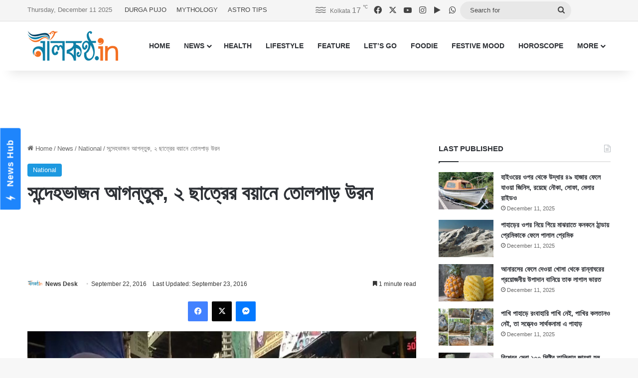

--- FILE ---
content_type: text/html; charset=UTF-8
request_url: https://www.nilkantho.in/indian-army-20/
body_size: 24444
content:
<!DOCTYPE html>
<html lang="en" class="" data-skin="light">
<head>
	<meta charset="UTF-8" />
	<link rel="profile" href="https://gmpg.org/xfn/11" />
	
<meta http-equiv='x-dns-prefetch-control' content='on'>
<link rel='dns-prefetch' href='//cdnjs.cloudflare.com' />
<link rel='dns-prefetch' href='//ajax.googleapis.com' />
<link rel='dns-prefetch' href='//fonts.googleapis.com' />
<link rel='dns-prefetch' href='//fonts.gstatic.com' />
<link rel='dns-prefetch' href='//s.gravatar.com' />
<link rel='dns-prefetch' href='//www.google-analytics.com' />
<meta name='robots' content='index, follow, max-image-preview:large, max-snippet:-1, max-video-preview:-1' />

	<!-- This site is optimized with the Yoast SEO Premium plugin v26.5 (Yoast SEO v26.5) - https://yoast.com/wordpress/plugins/seo/ -->
	<title>সন্দেহভাজন আগন্তুক, ২ ছাত্রের বয়ানে তোলপাড় উরন</title>
	<meta name="description" content="সকাল সাড়ে ছটা। রাস্তায় তেমন ভিড় ছিলনা। সেনা পোশাক পরা ৫-৬ জনের একটি দল সেখানে ঘুরছিল। কাঁধে ছিল ব্যাগ। সঙ্গে ছিল আগ্নেয়াস্ত্র। নিজেদের মধ্যে ওএনজিসি ও" />
	<link rel="canonical" href="https://www.nilkantho.in/indian-army-20/" />
	<meta property="og:locale" content="en_US" />
	<meta property="og:type" content="article" />
	<meta property="og:title" content="সন্দেহভাজন আগন্তুক, ২ ছাত্রের বয়ানে তোলপাড় উরন" />
	<meta property="og:url" content="https://www.nilkantho.in/indian-army-20/" />
	<meta property="og:site_name" content="nilkantho.in" />
	<meta property="article:publisher" content="https://www.facebook.com/nilkantho.in/" />
	<meta property="article:published_time" content="2016-09-22T16:14:54+00:00" />
	<meta property="article:modified_time" content="2016-09-23T14:17:54+00:00" />
	<meta property="og:image" content="https://www.nilkantho.in/wp-content/uploads/2016/09/indian-army-1.jpg" />
	<meta property="og:image:width" content="660" />
	<meta property="og:image:height" content="330" />
	<meta property="og:image:type" content="image/jpeg" />
	<meta name="author" content="News Desk" />
	<meta name="twitter:card" content="summary_large_image" />
	<meta name="twitter:creator" content="@nilkanthodotin" />
	<meta name="twitter:site" content="@nilkanthodotin" />
	<!-- / Yoast SEO Premium plugin. -->


<link rel='dns-prefetch' href='//stats.wp.com' />
<link rel="alternate" type="application/rss+xml" title="nilkantho.in &raquo; Feed" href="https://www.nilkantho.in/feed/" />
<link rel="alternate" type="application/rss+xml" title="nilkantho.in &raquo; Comments Feed" href="https://www.nilkantho.in/comments/feed/" />
<link rel="alternate" type="application/rss+xml" title="nilkantho.in &raquo; সন্দেহভাজন আগন্তুক, ২ ছাত্রের বয়ানে তোলপাড় উরন Comments Feed" href="https://www.nilkantho.in/indian-army-20/feed/" />

		<style type="text/css">
			:root{				
			--tie-preset-gradient-1: linear-gradient(135deg, rgba(6, 147, 227, 1) 0%, rgb(155, 81, 224) 100%);
			--tie-preset-gradient-2: linear-gradient(135deg, rgb(122, 220, 180) 0%, rgb(0, 208, 130) 100%);
			--tie-preset-gradient-3: linear-gradient(135deg, rgba(252, 185, 0, 1) 0%, rgba(255, 105, 0, 1) 100%);
			--tie-preset-gradient-4: linear-gradient(135deg, rgba(255, 105, 0, 1) 0%, rgb(207, 46, 46) 100%);
			--tie-preset-gradient-5: linear-gradient(135deg, rgb(238, 238, 238) 0%, rgb(169, 184, 195) 100%);
			--tie-preset-gradient-6: linear-gradient(135deg, rgb(74, 234, 220) 0%, rgb(151, 120, 209) 20%, rgb(207, 42, 186) 40%, rgb(238, 44, 130) 60%, rgb(251, 105, 98) 80%, rgb(254, 248, 76) 100%);
			--tie-preset-gradient-7: linear-gradient(135deg, rgb(255, 206, 236) 0%, rgb(152, 150, 240) 100%);
			--tie-preset-gradient-8: linear-gradient(135deg, rgb(254, 205, 165) 0%, rgb(254, 45, 45) 50%, rgb(107, 0, 62) 100%);
			--tie-preset-gradient-9: linear-gradient(135deg, rgb(255, 203, 112) 0%, rgb(199, 81, 192) 50%, rgb(65, 88, 208) 100%);
			--tie-preset-gradient-10: linear-gradient(135deg, rgb(255, 245, 203) 0%, rgb(182, 227, 212) 50%, rgb(51, 167, 181) 100%);
			--tie-preset-gradient-11: linear-gradient(135deg, rgb(202, 248, 128) 0%, rgb(113, 206, 126) 100%);
			--tie-preset-gradient-12: linear-gradient(135deg, rgb(2, 3, 129) 0%, rgb(40, 116, 252) 100%);
			--tie-preset-gradient-13: linear-gradient(135deg, #4D34FA, #ad34fa);
			--tie-preset-gradient-14: linear-gradient(135deg, #0057FF, #31B5FF);
			--tie-preset-gradient-15: linear-gradient(135deg, #FF007A, #FF81BD);
			--tie-preset-gradient-16: linear-gradient(135deg, #14111E, #4B4462);
			--tie-preset-gradient-17: linear-gradient(135deg, #F32758, #FFC581);

			
					--main-nav-background: #FFFFFF;
					--main-nav-secondry-background: rgba(0,0,0,0.03);
					--main-nav-primary-color: #0088ff;
					--main-nav-contrast-primary-color: #FFFFFF;
					--main-nav-text-color: #2c2f34;
					--main-nav-secondry-text-color: rgba(0,0,0,0.5);
					--main-nav-main-border-color: rgba(0,0,0,0.1);
					--main-nav-secondry-border-color: rgba(0,0,0,0.08);
				
			}
		</style>
	<link rel="alternate" title="oEmbed (JSON)" type="application/json+oembed" href="https://www.nilkantho.in/wp-json/oembed/1.0/embed?url=https%3A%2F%2Fwww.nilkantho.in%2Findian-army-20%2F" />
<link rel="alternate" title="oEmbed (XML)" type="text/xml+oembed" href="https://www.nilkantho.in/wp-json/oembed/1.0/embed?url=https%3A%2F%2Fwww.nilkantho.in%2Findian-army-20%2F&#038;format=xml" />
<meta name="viewport" content="width=device-width, initial-scale=1.0" /><style id='wp-img-auto-sizes-contain-inline-css' type='text/css'>
img:is([sizes=auto i],[sizes^="auto," i]){contain-intrinsic-size:3000px 1500px}
/*# sourceURL=wp-img-auto-sizes-contain-inline-css */
</style>
<style id='wp-emoji-styles-inline-css' type='text/css'>

	img.wp-smiley, img.emoji {
		display: inline !important;
		border: none !important;
		box-shadow: none !important;
		height: 1em !important;
		width: 1em !important;
		margin: 0 0.07em !important;
		vertical-align: -0.1em !important;
		background: none !important;
		padding: 0 !important;
	}
/*# sourceURL=wp-emoji-styles-inline-css */
</style>
<link rel='stylesheet' id='tie-css-base-css' href='https://www.nilkantho.in/wp-content/themes/jannah/assets/css/base.min.css?ver=7.6.3' type='text/css' media='all' />
<link rel='stylesheet' id='tie-css-styles-css' href='https://www.nilkantho.in/wp-content/themes/jannah/assets/css/style.min.css?ver=7.6.3' type='text/css' media='all' />
<link rel='stylesheet' id='tie-css-widgets-css' href='https://www.nilkantho.in/wp-content/themes/jannah/assets/css/widgets.min.css?ver=7.6.3' type='text/css' media='all' />
<link rel='stylesheet' id='tie-css-helpers-css' href='https://www.nilkantho.in/wp-content/themes/jannah/assets/css/helpers.min.css?ver=7.6.3' type='text/css' media='all' />
<link rel='stylesheet' id='tie-fontawesome5-css' href='https://www.nilkantho.in/wp-content/themes/jannah/assets/css/fontawesome.css?ver=7.6.3' type='text/css' media='all' />
<link rel='stylesheet' id='tie-css-shortcodes-css' href='https://www.nilkantho.in/wp-content/themes/jannah/assets/css/plugins/shortcodes.min.css?ver=7.6.3' type='text/css' media='all' />
<link rel='stylesheet' id='tie-css-single-css' href='https://www.nilkantho.in/wp-content/themes/jannah/assets/css/single.min.css?ver=7.6.3' type='text/css' media='all' />
<link rel='stylesheet' id='tie-css-print-css' href='https://www.nilkantho.in/wp-content/themes/jannah/assets/css/print.css?ver=7.6.3' type='text/css' media='print' />
<style id='tie-css-print-inline-css' type='text/css'>
#the-post .entry-content,#the-post .entry-content p{font-size: 20px;}:root:root{--brand-color: #1b98e0;--dark-brand-color: #0066ae;--bright-color: #FFFFFF;--base-color: #2c2f34;}#reading-position-indicator{box-shadow: 0 0 10px rgba( 27,152,224,0.7);}:root:root{--brand-color: #1b98e0;--dark-brand-color: #0066ae;--bright-color: #FFFFFF;--base-color: #2c2f34;}#reading-position-indicator{box-shadow: 0 0 10px rgba( 27,152,224,0.7);}#top-nav,#top-nav .sub-menu,#top-nav .comp-sub-menu,#top-nav .ticker-content,#top-nav .ticker-swipe,.top-nav-boxed #top-nav .topbar-wrapper,.top-nav-dark .top-menu ul,#autocomplete-suggestions.search-in-top-nav{background-color : #f5f5f5;}#top-nav *,#autocomplete-suggestions.search-in-top-nav{border-color: rgba( #000000,0.08);}#top-nav .icon-basecloud-bg:after{color: #f5f5f5;}#top-nav a:not(:hover),#top-nav input,#top-nav #search-submit,#top-nav .fa-spinner,#top-nav .dropdown-social-icons li a span,#top-nav .components > li .social-link:not(:hover) span,#autocomplete-suggestions.search-in-top-nav a{color: #444444;}#top-nav input::-moz-placeholder{color: #444444;}#top-nav input:-moz-placeholder{color: #444444;}#top-nav input:-ms-input-placeholder{color: #444444;}#top-nav input::-webkit-input-placeholder{color: #444444;}#top-nav,.search-in-top-nav{--tie-buttons-color: #1b98e0;--tie-buttons-border-color: #1b98e0;--tie-buttons-text: #FFFFFF;--tie-buttons-hover-color: #007ac2;}#top-nav a:hover,#top-nav .menu li:hover > a,#top-nav .menu > .tie-current-menu > a,#top-nav .components > li:hover > a,#top-nav .components #search-submit:hover,#autocomplete-suggestions.search-in-top-nav .post-title a:hover{color: #1b98e0;}#top-nav,#top-nav .comp-sub-menu,#top-nav .tie-weather-widget{color: #777777;}#autocomplete-suggestions.search-in-top-nav .post-meta,#autocomplete-suggestions.search-in-top-nav .post-meta a:not(:hover){color: rgba( 119,119,119,0.7 );}#top-nav .weather-icon .icon-cloud,#top-nav .weather-icon .icon-basecloud-bg,#top-nav .weather-icon .icon-cloud-behind{color: #777777 !important;}#footer{background-color: #444444;}#site-info{background-color: #ffffff;}#footer .posts-list-counter .posts-list-items li.widget-post-list:before{border-color: #444444;}#footer .timeline-widget a .date:before{border-color: rgba(68,68,68,0.8);}#footer .footer-boxed-widget-area,#footer textarea,#footer input:not([type=submit]),#footer select,#footer code,#footer kbd,#footer pre,#footer samp,#footer .show-more-button,#footer .slider-links .tie-slider-nav span,#footer #wp-calendar,#footer #wp-calendar tbody td,#footer #wp-calendar thead th,#footer .widget.buddypress .item-options a{border-color: rgba(255,255,255,0.1);}#footer .social-statistics-widget .white-bg li.social-icons-item a,#footer .widget_tag_cloud .tagcloud a,#footer .latest-tweets-widget .slider-links .tie-slider-nav span,#footer .widget_layered_nav_filters a{border-color: rgba(255,255,255,0.1);}#footer .social-statistics-widget .white-bg li:before{background: rgba(255,255,255,0.1);}.site-footer #wp-calendar tbody td{background: rgba(255,255,255,0.02);}#footer .white-bg .social-icons-item a span.followers span,#footer .circle-three-cols .social-icons-item a .followers-num,#footer .circle-three-cols .social-icons-item a .followers-name{color: rgba(255,255,255,0.8);}#footer .timeline-widget ul:before,#footer .timeline-widget a:not(:hover) .date:before{background-color: #262626;}#footer .widget-title,#footer .widget-title a:not(:hover){color: #dddddd;}#footer,#footer textarea,#footer input:not([type='submit']),#footer select,#footer #wp-calendar tbody,#footer .tie-slider-nav li span:not(:hover),#footer .widget_categories li a:before,#footer .widget_product_categories li a:before,#footer .widget_layered_nav li a:before,#footer .widget_archive li a:before,#footer .widget_nav_menu li a:before,#footer .widget_meta li a:before,#footer .widget_pages li a:before,#footer .widget_recent_entries li a:before,#footer .widget_display_forums li a:before,#footer .widget_display_views li a:before,#footer .widget_rss li a:before,#footer .widget_display_stats dt:before,#footer .subscribe-widget-content h3,#footer .about-author .social-icons a:not(:hover) span{color: #aaaaaa;}#footer post-widget-body .meta-item,#footer .post-meta,#footer .stream-title,#footer.dark-skin .timeline-widget .date,#footer .wp-caption .wp-caption-text,#footer .rss-date{color: rgba(170,170,170,0.7);}#footer input::-moz-placeholder{color: #aaaaaa;}#footer input:-moz-placeholder{color: #aaaaaa;}#footer input:-ms-input-placeholder{color: #aaaaaa;}#footer input::-webkit-input-placeholder{color: #aaaaaa;}#site-info,#site-info ul.social-icons li a:not(:hover) span{color: #999999;}#footer .site-info a:not(:hover){color: #666666;}
/*# sourceURL=tie-css-print-inline-css */
</style>
<script type="text/javascript" src="https://www.nilkantho.in/wp-includes/js/jquery/jquery.min.js?ver=3.7.1" id="jquery-core-js"></script>
<script type="text/javascript" src="https://www.nilkantho.in/wp-includes/js/jquery/jquery-migrate.min.js?ver=3.4.1" id="jquery-migrate-js"></script>
<link rel="https://api.w.org/" href="https://www.nilkantho.in/wp-json/" /><link rel="alternate" title="JSON" type="application/json" href="https://www.nilkantho.in/wp-json/wp/v2/posts/10019" /><link rel="EditURI" type="application/rsd+xml" title="RSD" href="https://www.nilkantho.in/xmlrpc.php?rsd" />
<meta name="generator" content="WordPress 6.9" />
<link rel='shortlink' href='https://wp.me/p2Hu1q-2BB' />
	<style>img#wpstats{display:none}</style>
		<meta http-equiv="X-UA-Compatible" content="IE=edge"><!-- Begin comScore Tag -->
<script>
  var _comscore = _comscore || [];
  _comscore.push({ c1: "2", c2: "26684424" ,  options: { enableFirstPartyCookie: "false" } });
  (function() {
    var s = document.createElement("script"), el = document.getElementsByTagName("script")[0]; s.async = true;
    s.src = "https://sb.scorecardresearch.com/cs/26684424/beacon.js";
    el.parentNode.insertBefore(s, el);
  })();
</script>
<noscript>
  <img src="https://sb.scorecardresearch.com/p?c1=2&amp;c2=26684424&amp;cv=3.9.1&amp;cj=1">
</noscript>
<!-- End comScore Tag -->

<!-- AdSense code start -->
<script async src="https://pagead2.googlesyndication.com/pagead/js/adsbygoogle.js?client=ca-pub-7642532913222216"
     crossorigin="anonymous"></script>
<!-- AdSense code end -->

<!-- Meta Pixel Code -->
<script>
  !function(f,b,e,v,n,t,s)
  {if(f.fbq)return;n=f.fbq=function(){n.callMethod?
  n.callMethod.apply(n,arguments):n.queue.push(arguments)};
  if(!f._fbq)f._fbq=n;n.push=n;n.loaded=!0;n.version='2.0';
  n.queue=[];t=b.createElement(e);t.async=!0;
  t.src=v;s=b.getElementsByTagName(e)[0];
  s.parentNode.insertBefore(t,s)}(window, document,'script',
  'https://connect.facebook.net/en_US/fbevents.js');
  fbq('init', '1614114688913394');
  fbq('track', 'PageView');
</script>
<noscript><img height="1" width="1" style="display:none"
  src="https://www.facebook.com/tr?id=1614114688913394&ev=PageView&noscript=1"
/></noscript>
<!-- End Meta Pixel Code -->

<!-- Taboola BEN header code start -->
<script type="text/javascript">
  window._taboola = window._taboola || [];
  _taboola.push({article:'auto'});
  !function (e, f, u, i) {
    if (!document.getElementById(i)){
      e.async = 1;
      e.src = u;
      e.id = i;
      f.parentNode.insertBefore(e, f);
    }
  }(document.createElement('script'),
  document.getElementsByTagName('script')[0],
  '//cdn.taboola.com/libtrc/nilkanthoindia2022-nilkanthoindiabengali/loader.js',
  'tb_loader_script');
  if(window.performance && typeof window.performance.mark == 'function')
    {window.performance.mark('tbl_ic');}
</script>
<!-- Taboola BEN header code end -->

<!--iZooto Script Start-->
<script> window._izq = window._izq || []; window._izq.push(["init"]); </script>
<script src="https://cdn.izooto.com/scripts/bb4fbc927d9e2c0bbc5926eae9a11d7ccbfb0205.js"></script>
<!--iZooto Script End-->

<!-- Begin Google News Tag -->
<script async type="application/javascript"
        src="https://news.google.com/swg/js/v1/swg-basic.js"></script>
<script>
  (self.SWG_BASIC = self.SWG_BASIC || []).push( basicSubscriptions => {
    basicSubscriptions.init({
      type: "NewsArticle",
      isPartOfType: ["Product"],
      isPartOfProductId: "CAoiEFM9-W1zIVqPdq9MDk8P5HI:openaccess",
      clientOptions: { theme: "light", lang: "bn" },
    });
  });
</script>
<!-- End Google News Tag -->

<!-- Schema & Structured Data For WP v1.53 - -->
<script type="application/ld+json" class="saswp-schema-markup-output">
[{"@context":"https:\/\/schema.org\/","@graph":[{"@context":"https:\/\/schema.org\/","@type":"SiteNavigationElement","@id":"https:\/\/www.nilkantho.in\/#home","name":"HOME","url":"https:\/\/www.nilkantho.in"},{"@context":"https:\/\/schema.org\/","@type":"SiteNavigationElement","@id":"https:\/\/www.nilkantho.in\/#news","name":"NEWS","url":"https:\/\/www.nilkantho.in\/category\/news\/"},{"@context":"https:\/\/schema.org\/","@type":"SiteNavigationElement","@id":"https:\/\/www.nilkantho.in\/#kolkata","name":"KOLKATA","url":"https:\/\/www.nilkantho.in\/category\/news\/kolkata\/"},{"@context":"https:\/\/schema.org\/","@type":"SiteNavigationElement","@id":"https:\/\/www.nilkantho.in\/#state","name":"STATE","url":"https:\/\/www.nilkantho.in\/category\/news\/state\/"},{"@context":"https:\/\/schema.org\/","@type":"SiteNavigationElement","@id":"https:\/\/www.nilkantho.in\/#national","name":"NATIONAL","url":"https:\/\/www.nilkantho.in\/category\/news\/national\/"},{"@context":"https:\/\/schema.org\/","@type":"SiteNavigationElement","@id":"https:\/\/www.nilkantho.in\/#world","name":"WORLD","url":"https:\/\/www.nilkantho.in\/category\/news\/world\/"},{"@context":"https:\/\/schema.org\/","@type":"SiteNavigationElement","@id":"https:\/\/www.nilkantho.in\/#entertainment","name":"ENTERTAINMENT","url":"https:\/\/www.nilkantho.in\/category\/news\/entertainment\/"},{"@context":"https:\/\/schema.org\/","@type":"SiteNavigationElement","@id":"https:\/\/www.nilkantho.in\/#sports","name":"SPORTS","url":"https:\/\/www.nilkantho.in\/category\/news\/sports\/"},{"@context":"https:\/\/schema.org\/","@type":"SiteNavigationElement","@id":"https:\/\/www.nilkantho.in\/#business","name":"BUSINESS","url":"https:\/\/www.nilkantho.in\/category\/news\/business\/"},{"@context":"https:\/\/schema.org\/","@type":"SiteNavigationElement","@id":"https:\/\/www.nilkantho.in\/#scitech","name":"SCITECH","url":"https:\/\/www.nilkantho.in\/category\/news\/scitech\/"},{"@context":"https:\/\/schema.org\/","@type":"SiteNavigationElement","@id":"https:\/\/www.nilkantho.in\/#health","name":"HEALTH","url":"https:\/\/www.nilkantho.in\/category\/health\/"},{"@context":"https:\/\/schema.org\/","@type":"SiteNavigationElement","@id":"https:\/\/www.nilkantho.in\/#lifestyle","name":"LIFESTYLE","url":"https:\/\/www.nilkantho.in\/category\/lifestyle\/"},{"@context":"https:\/\/schema.org\/","@type":"SiteNavigationElement","@id":"https:\/\/www.nilkantho.in\/#feature","name":"FEATURE","url":"https:\/\/www.nilkantho.in\/category\/feature\/"},{"@context":"https:\/\/schema.org\/","@type":"SiteNavigationElement","@id":"https:\/\/www.nilkantho.in\/#lets-go","name":"LET\u2019S GO","url":"https:\/\/www.nilkantho.in\/category\/lets-go\/"},{"@context":"https:\/\/schema.org\/","@type":"SiteNavigationElement","@id":"https:\/\/www.nilkantho.in\/#foodie","name":"FOODIE","url":"https:\/\/www.nilkantho.in\/category\/foodie\/"},{"@context":"https:\/\/schema.org\/","@type":"SiteNavigationElement","@id":"https:\/\/www.nilkantho.in\/#festive-mood","name":"FESTIVE MOOD","url":"https:\/\/www.nilkantho.in\/category\/festive-mood\/"},{"@context":"https:\/\/schema.org\/","@type":"SiteNavigationElement","@id":"https:\/\/www.nilkantho.in\/#horoscope","name":"HOROSCOPE","url":"https:\/\/www.nilkantho.in\/category\/horoscope\/"},{"@context":"https:\/\/schema.org\/","@type":"SiteNavigationElement","@id":"https:\/\/www.nilkantho.in\/#celeb-talk","name":"CELEB TALK","url":"https:\/\/www.nilkantho.in\/category\/celeb-talk\/"},{"@context":"https:\/\/schema.org\/","@type":"SiteNavigationElement","@id":"https:\/\/www.nilkantho.in\/#freeze-frame","name":"FREEZE FRAME","url":"https:\/\/www.nilkantho.in\/category\/freeze-frame\/"},{"@context":"https:\/\/schema.org\/","@type":"SiteNavigationElement","@id":"https:\/\/www.nilkantho.in\/#blog","name":"BLOG","url":"https:\/\/www.nilkantho.in\/category\/blog\/"},{"@context":"https:\/\/schema.org\/","@type":"SiteNavigationElement","@id":"https:\/\/www.nilkantho.in\/#mixed-bag","name":"MIXED BAG","url":"https:\/\/www.nilkantho.in\/category\/mixed-bag\/"}]},

{"@context":"https:\/\/schema.org\/","@type":"BreadcrumbList","@id":"https:\/\/www.nilkantho.in\/indian-army-20\/#breadcrumb","itemListElement":[{"@type":"ListItem","position":1,"item":{"@id":"https:\/\/www.nilkantho.in","name":"nilkantho.in"}},{"@type":"ListItem","position":2,"item":{"@id":"https:\/\/www.nilkantho.in\/category\/news\/national\/","name":"National"}},{"@type":"ListItem","position":3,"item":{"@id":"https:\/\/www.nilkantho.in\/indian-army-20\/","name":"\u09b8\u09a8\u09cd\u09a6\u09c7\u09b9\u09ad\u09be\u099c\u09a8 \u0986\u0997\u09a8\u09cd\u09a4\u09c1\u0995, \u09e8 \u099b\u09be\u09a4\u09cd\u09b0\u09c7\u09b0 \u09ac\u09df\u09be\u09a8\u09c7 \u09a4\u09cb\u09b2\u09aa\u09be\u09a1\u09bc \u0989\u09b0\u09a8"}}]},

{"@context":"https:\/\/schema.org\/","@type":"NewsArticle","@id":"https:\/\/www.nilkantho.in\/indian-army-20\/#newsarticle","url":"https:\/\/www.nilkantho.in\/indian-army-20\/","headline":"\u09b8\u09a8\u09cd\u09a6\u09c7\u09b9\u09ad\u09be\u099c\u09a8 \u0986\u0997\u09a8\u09cd\u09a4\u09c1\u0995, \u09e8 \u099b\u09be\u09a4\u09cd\u09b0\u09c7\u09b0 \u09ac\u09df\u09be\u09a8\u09c7 \u09a4\u09cb\u09b2\u09aa\u09be\u09a1\u09bc \u0989\u09b0\u09a8","mainEntityOfPage":"https:\/\/www.nilkantho.in\/indian-army-20\/","datePublished":"2016-09-22T21:44:54+05:30","dateModified":"2016-09-23T19:47:54+05:30","description":"\u09b8\u0995\u09be\u09b2 \u09b8\u09be\u09a1\u09bc\u09c7 \u099b\u099f\u09be\u0964 \u09b0\u09be\u09b8\u09cd\u09a4\u09be\u09df \u09a4\u09c7\u09ae\u09a8 \u09ad\u09bf\u09a1\u09bc \u099b\u09bf\u09b2\u09a8\u09be\u0964 \u09b8\u09c7\u09a8\u09be \u09aa\u09cb\u09b6\u09be\u0995 \u09aa\u09b0\u09be \u09eb-\u09ec \u099c\u09a8\u09c7\u09b0 \u098f\u0995\u099f\u09bf \u09a6\u09b2 \u09b8\u09c7\u0996\u09be\u09a8\u09c7 \u0998\u09c1\u09b0\u099b\u09bf\u09b2\u0964 \u0995\u09be\u0981\u09a7\u09c7 \u099b\u09bf\u09b2 \u09ac\u09cd\u09af\u09be\u0997\u0964 \u09b8\u0999\u09cd\u0997\u09c7 \u099b\u09bf\u09b2 \u0986\u0997\u09cd\u09a8\u09c7\u09df\u09be\u09b8\u09cd\u09a4\u09cd\u09b0\u0964 \u09a8\u09bf\u099c\u09c7\u09a6\u09c7\u09b0 \u09ae\u09a7\u09cd\u09af\u09c7 \u0993\u098f\u09a8\u099c\u09bf\u09b8\u09bf \u0993 \u09b8\u09cd\u0995\u09c1\u09b2 \u09a8\u09bf\u09df\u09c7 \u0995\u09bf\u09b8\u09ac \u0995\u09a5\u09be \u09ac\u09b2\u099b\u09bf\u09b2 \u09a4\u09be\u09b0\u09be\u0964 \u09ac\u09bf\u09b7\u09df\u099f\u09bf\u09b0 \u0997\u09c1\u09b0\u09c1\u09a4\u09cd\u09ac \u09ac\u09c1\u099d\u09c7 \u09ae\u09b9\u09be\u09b0\u09be\u09b7\u09cd\u099f\u09cd\u09b0\u09c7\u09b0 \u09ac\u09a8\u09cd\u09a6\u09b0 \u09b6\u09b9\u09b0 \u0989\u09b0\u09a8\u09c7\u09b0 \u09e8 \u09b8\u09cd\u0995\u09c1\u09b2 \u09aa\u09a1\u09bc\u09c1\u09df\u09be \u09b8\u09cd\u0995\u09c1\u09b2\u09c7\u09b0 \u0985\u09a7\u09cd\u09af\u0995\u09cd\u09b7\u0995\u09c7 \u09b8\u09ac\u0995\u09bf\u099b\u09c1 \u099c\u09be\u09a8\u09be\u09df\u0964 \u09a6\u09c1\u0987 \u099b\u09be\u09a4\u09cd\u09b0\u09c7\u09b0 \u09ac\u0995\u09cd\u09a4\u09ac\u09cd\u09af \u09a4\u0996\u09a8\u0987 \u09aa\u09c1\u09b2\u09bf\u09b6\u0995\u09c7 \u09ab\u09cb\u09a8 \u0995\u09b0\u09c7 \u099c\u09be\u09a8\u09be\u09a8 \u0985\u09a7\u09cd\u09af\u0995\u09cd\u09b7\u0964","articleSection":"National","articleBody":"\u09b8\u0995\u09be\u09b2 \u09b8\u09be\u09a1\u09bc\u09c7 \u099b\u099f\u09be\u0964 \u09b0\u09be\u09b8\u09cd\u09a4\u09be\u09df \u09a4\u09c7\u09ae\u09a8 \u09ad\u09bf\u09a1\u09bc \u099b\u09bf\u09b2\u09a8\u09be\u0964 \u09b8\u09c7\u09a8\u09be \u09aa\u09cb\u09b6\u09be\u0995 \u09aa\u09b0\u09be \u09eb-\u09ec \u099c\u09a8\u09c7\u09b0 \u098f\u0995\u099f\u09bf \u09a6\u09b2 \u09b8\u09c7\u0996\u09be\u09a8\u09c7 \u0998\u09c1\u09b0\u099b\u09bf\u09b2\u0964 \u0995\u09be\u0981\u09a7\u09c7 \u099b\u09bf\u09b2 \u09ac\u09cd\u09af\u09be\u0997\u0964 \u09b8\u0999\u09cd\u0997\u09c7 \u099b\u09bf\u09b2 \u0986\u0997\u09cd\u09a8\u09c7\u09df\u09be\u09b8\u09cd\u09a4\u09cd\u09b0\u0964 \u09a8\u09bf\u099c\u09c7\u09a6\u09c7\u09b0 \u09ae\u09a7\u09cd\u09af\u09c7 \u0993\u098f\u09a8\u099c\u09bf\u09b8\u09bf \u0993 \u09b8\u09cd\u0995\u09c1\u09b2 \u09a8\u09bf\u09df\u09c7 \u0995\u09bf\u09b8\u09ac \u0995\u09a5\u09be \u09ac\u09b2\u099b\u09bf\u09b2 \u09a4\u09be\u09b0\u09be\u0964 \u09ac\u09bf\u09b7\u09df\u099f\u09bf\u09b0 \u0997\u09c1\u09b0\u09c1\u09a4\u09cd\u09ac \u09ac\u09c1\u099d\u09c7 \u09ae\u09b9\u09be\u09b0\u09be\u09b7\u09cd\u099f\u09cd\u09b0\u09c7\u09b0 \u09ac\u09a8\u09cd\u09a6\u09b0 \u09b6\u09b9\u09b0 \u0989\u09b0\u09a8\u09c7\u09b0 \u09e8 \u09b8\u09cd\u0995\u09c1\u09b2 \u09aa\u09a1\u09bc\u09c1\u09df\u09be \u09b8\u09cd\u0995\u09c1\u09b2\u09c7\u09b0 \u0985\u09a7\u09cd\u09af\u0995\u09cd\u09b7\u0995\u09c7 \u09b8\u09ac\u0995\u09bf\u099b\u09c1 \u099c\u09be\u09a8\u09be\u09df\u0964 \u09a6\u09c1\u0987 \u099b\u09be\u09a4\u09cd\u09b0\u09c7\u09b0 \u09ac\u0995\u09cd\u09a4\u09ac\u09cd\u09af \u09a4\u0996\u09a8\u0987 \u09aa\u09c1\u09b2\u09bf\u09b6\u0995\u09c7 \u09ab\u09cb\u09a8 \u0995\u09b0\u09c7 \u099c\u09be\u09a8\u09be\u09a8 \u0985\u09a7\u09cd\u09af\u0995\u09cd\u09b7\u0964 \u098f\u09b0\u09aa\u09b0 \u0986\u09b0 \u09ae\u09c1\u09b9\u09c1\u09b0\u09cd\u09a4 \u09b8\u09ae\u09df \u09a8\u09b7\u09cd\u099f \u0995\u09b0\u09c7\u09a8\u09bf \u09aa\u09c1\u09b2\u09bf\u09b6\u0964 \u09a6\u09b6\u09ae \u0993 \u09a6\u09cd\u09ac\u09be\u09a6\u09b6 \u09b6\u09cd\u09b0\u09c7\u09a3\u09bf\u09b0 \u09a6\u09c1\u0987 \u099b\u09be\u09a4\u09cd\u09b0\u09c7\u09b0 \u098f\u0987 \u09ac\u09df\u09be\u09a8\u09c7\u09b0 \u09ad\u09bf\u09a4\u09cd\u09a4\u09bf\u09a4\u09c7 \u0997\u09cb\u099f\u09be \u09b8\u09c7\u09a8\u09be\u09ac\u09be\u09b9\u09bf\u09a8\u09c0 \u09a8\u09a1\u09bc\u09c7\u099a\u09a1\u09bc\u09c7 \u09ac\u09b8\u09c7\u0964 \u09ae\u09c1\u09ae\u09cd\u09ac\u0987 \u09a5\u09c7\u0995\u09c7 \u0989\u09b0\u09a8, \u09b8\u09b0\u09cd\u09ac\u09a4\u09cd\u09b0 \u0989\u09aa\u0995\u09c2\u09b2\u09c7 \u099c\u09be\u09b0\u09bf \u09b9\u09df \u09b8\u09a4\u09b0\u09cd\u0995\u09a4\u09be\u0964 \u09b0\u09be\u09b8\u09cd\u09a4\u09be\u09df \u09b0\u09be\u09b8\u09cd\u09a4\u09be\u09df \u09a8\u09be\u0995\u09be\u09ac\u09a8\u09cd\u09a6\u09bf \u0995\u09b0\u09c7 \u09aa\u09c1\u09b2\u09bf\u09b6\u0964 \u09aa\u09cd\u09b0\u09a4\u09cd\u09af\u09c7\u0995 \u0997\u09be\u09a1\u09bc\u09bf \u099a\u09c7\u0995 \u0995\u09b0\u09be \u09b6\u09c1\u09b0\u09c1 \u09b9\u09df\u0964 \u0986\u0995\u09be\u09b6\u09aa\u09a5\u09c7 \u09b8\u09c7\u09a8\u09be\u09b0 \u09aa\u09cb\u09b6\u09be\u0995 \u09aa\u09b0\u09be \u0986\u0997\u09a8\u09cd\u09a4\u09c1\u0995\u09a6\u09c7\u09b0 \u0996\u09cb\u0981\u099c \u09b6\u09c1\u09b0\u09c1 \u0995\u09b0\u09c7 \u09b8\u09c7\u09a8\u09be\u0964 \u09a8\u09cc\u09b8\u09c7\u09a8\u09be\u09b0 \u0995\u09ae\u09be\u09a8\u09cd\u09a1\u09cb \u09ac\u09be\u09b9\u09bf\u09a8\u09c0 \u09ae\u09be\u09b0\u09cd\u0995\u09cb\u09b8\u0995\u09c7 \u09a4\u09c8\u09b0\u09bf \u09b0\u09be\u0996\u09be \u09b9\u09df\u0964 \u098f\u09a8\u098f\u09b8\u099c\u09bf \u0995\u09ae\u09be\u09a8\u09cd\u09a1\u09cb\u09a6\u09c7\u09b0\u0993 \u09aa\u09cd\u09b0\u09b8\u09cd\u09a4\u09c1\u09a4 \u09a5\u09be\u0995\u09a4\u09c7 \u09a8\u09bf\u09b0\u09cd\u09a6\u09c7\u09b6 \u09a6\u09c7\u0993\u09df\u09be \u09b9\u09df\u0964 \u0995\u09be\u09b0\u09cd\u09af\u09a4 \u09ae\u09b9\u09be\u09b0\u09be\u09b7\u09cd\u099f\u09cd\u09b0 \u099c\u09c1\u09a1\u09bc\u09c7\u0987 \u09a4\u09b2\u09cd\u09b2\u09be\u09b6\u09bf \u09b6\u09c1\u09b0\u09c1 \u0995\u09b0\u09c7 \u09aa\u09c1\u09b2\u09bf\u09b6\u0964 \u09b0\u09be\u099c\u09cd\u09af \u09a5\u09c7\u0995\u09c7 \u09ac\u09be\u09b0 \u09b9\u0993\u09df\u09be\u09b0 \u09b0\u09be\u09b8\u09cd\u09a4\u09be\u0997\u09c1\u09b2\u09bf\u0993 \u09a8\u099c\u09b0\u09c7 \u09b0\u09be\u0996\u09be \u09b9\u09df\u09c7\u099b\u09c7\u0964 \u0997\u09cb\u099f\u09be \u09aa\u09b0\u09bf\u09b8\u09cd\u09a5\u09bf\u09a4\u09bf\u09b0 \u0993\u09aa\u09b0 \u09a6\u09bf\u09b2\u09cd\u09b2\u09bf \u09a5\u09c7\u0995\u09c7\u0993 \u09a8\u099c\u09b0 \u09b0\u09be\u0996\u09be \u09b9\u099a\u09cd\u099b\u09c7\u0964 \u0989\u09b0\u09bf \u09b9\u09be\u09ae\u09b2\u09be\u09b0 \u09aa\u09b0 \u098f\u09ac\u09be\u09b0 \u09ad\u09be\u09b0\u09a4\u09c0\u09df \u09a8\u09cc\u0998\u09be\u0981\u099f\u09bf\u0995\u09c7 \u09aa\u09be\u0995 \u09ae\u09a6\u09a4\u09aa\u09c1\u09b7\u09cd\u099f \u099c\u0999\u09cd\u0997\u09bf\u09b0\u09be \u099f\u09be\u09b0\u09cd\u0997\u09c7\u099f \u0995\u09b0\u09a4\u09c7 \u09aa\u09be\u09b0\u09c7 \u09ac\u09b2\u09c7 \u09ae\u09a8\u09c7 \u0995\u09b0\u099b\u09c7\u09a8 \u09b8\u09c7\u09a8\u09be \u0986\u09a7\u09bf\u0995\u09be\u09b0\u09bf\u0995\u09b0\u09be\u0964 \u09a4\u09be\u0987 \u09a6\u09c1\u0987 \u099b\u09be\u09a4\u09cd\u09b0\u09c7\u09b0 \u09ac\u0995\u09cd\u09a4\u09ac\u09cd\u09af \u09b9\u09b2\u09c7\u0993 \u0995\u09cb\u09a8\u0993 \u099d\u09c1\u0981\u0995\u09bf \u09a8\u09bf\u09a4\u09c7 \u09b0\u09be\u099c\u09bf \u09a8\u09a8 \u09a4\u09be\u0981\u09b0\u09be\u0964","keywords":["Indian Army"," National News"," "],"name":"\u09b8\u09a8\u09cd\u09a6\u09c7\u09b9\u09ad\u09be\u099c\u09a8 \u0986\u0997\u09a8\u09cd\u09a4\u09c1\u0995, \u09e8 \u099b\u09be\u09a4\u09cd\u09b0\u09c7\u09b0 \u09ac\u09df\u09be\u09a8\u09c7 \u09a4\u09cb\u09b2\u09aa\u09be\u09a1\u09bc \u0989\u09b0\u09a8","thumbnailUrl":"https:\/\/www.nilkantho.in\/wp-content\/uploads\/2016\/09\/indian-army-1-160x160.jpg","wordCount":"168","timeRequired":"PT44S","mainEntity":{"@type":"WebPage","@id":"https:\/\/www.nilkantho.in\/indian-army-20\/"},"author":{"@type":"Person","name":"News Desk","description":"\u09a8\u09c0\u09b2\u0995\u09a3\u09cd\u09a0\u09c7 \u09af\u09c7 \u0996\u09ac\u09b0 \u09aa\u09cd\u09b0\u09a4\u09bf\u09a6\u09bf\u09a8 \u09aa\u09b0\u09bf\u09ac\u09c7\u09b6\u09a8 \u0995\u09b0\u09be \u09b9\u099a\u09cd\u099b\u09c7 \u09a4\u09be \u098f\u0995\u099f\u09bf \u09b8\u09ae\u09cd\u09ae\u09bf\u09b2\u09bf\u09a4 \u0995\u09b0\u09cd\u09ae\u09af\u099c\u09cd\u099e\u0964 \u09aa\u09be\u09a0\u0995 \u09aa\u09be\u09a0\u09bf\u0995\u09be\u09b0 \u0995\u09be\u099b\u09c7 \u09b8\u09a0\u09bf\u0995 \u0993 \u09a4\u09a5\u09cd\u09af\u09aa\u09c2\u09b0\u09cd\u09a3 \u0996\u09ac\u09b0 \u09aa\u09cc\u0981\u099b\u09c7 \u09a6\u09c7\u0993\u09df\u09be\u09b0 \u09a6\u09be\u09df\u09ac\u09a6\u09cd\u09a7\u09a4\u09be \u09a5\u09c7\u0995\u09c7 \u09a8\u09c0\u09b2\u0995\u09a3\u09cd\u09a0\u09c7\u09b0 \u098f\u0995\u09be\u09a7\u09bf\u0995 \u09ac\u09bf\u09ad\u09be\u0997 \u09aa\u09cd\u09b0\u09a4\u09bf\u09a8\u09bf\u09df\u09a4 \u0995\u09be\u099c \u0995\u09b0\u09c7 \u099a\u09b2\u09c7\u099b\u09c7\u0964 \u09b8\u09be\u0982\u09ac\u09be\u09a6\u09bf\u0995\u09b0\u09be \u0996\u09ac\u09b0 \u09b8\u0982\u0997\u09cd\u09b0\u09b9 \u0995\u09b0\u099b\u09c7\u09a8\u0964 \u09b8\u09c7\u0987 \u0996\u09ac\u09b0 \u09a8\u09bf\u0989\u099c \u09a1\u09c7\u09b8\u09cd\u0995\u09c7 \u0995\u09b0\u09cd\u09ae\u09b0\u09a4\u09b0\u09be \u09ad\u09be\u09b7\u09be \u09a6\u09bf\u09df\u09c7 \u09b8\u09be\u099c\u09bf\u09df\u09c7 \u09a6\u09bf\u099a\u09cd\u099b\u09c7\u09a8\u0964 \u0996\u09ac\u09b0\u099f\u09bf\u0995\u09c7 \u09b8\u09c1\u09aa\u09be\u09a0\u09cd\u09af \u0995\u09b0\u09c7 \u09a4\u09c1\u09b2\u099b\u09c7\u09a8 \u09a4\u09be\u0981\u09b0\u09be\u0964 \u09b0\u09be\u09b8\u09cd\u09a4\u09be\u09df \u0998\u09c1\u09b0\u09c7 \u09b8\u09cd\u09aa\u099f \u09a5\u09c7\u0995\u09c7 \u099b\u09ac\u09bf \u09a4\u09c1\u09b2\u09c7 \u0986\u09a8\u099b\u09c7\u09a8 \u099a\u09bf\u09a4\u09cd\u09b0\u0997\u09cd\u09b0\u09be\u09b9\u0995\u09b0\u09be\u0964 \u09b8\u09c7\u0987 \u099b\u09ac\u09bf \u09aa\u09cd\u09b0\u09be\u09b8\u0999\u09cd\u0997\u09bf\u0995 \u0996\u09ac\u09b0\u09c7\u09b0 \u09b8\u0999\u09cd\u0997\u09c7 \u09ac\u09cd\u09af\u09ac\u09b9\u09be\u09b0 \u09b9\u099a\u09cd\u099b\u09c7\u0964 \u09af\u09be \u09a8\u09bf\u0996\u09c1\u0981\u09a4\u09ad\u09be\u09ac\u09c7 \u09aa\u09b0\u09bf\u09ac\u09c7\u09b6\u09bf\u09a4 \u09b9\u099a\u09cd\u099b\u09c7 \u09ab\u09cb\u099f\u09cb \u098f\u09a1\u09bf\u099f\u09bf\u0982 \u09ac\u09bf\u09ad\u09be\u0997\u09c7 \u0995\u09b0\u09cd\u09ae\u09b0\u09a4 \u09ab\u09cb\u099f\u09cb \u098f\u09a1\u09bf\u099f\u09b0\u09a6\u09c7\u09b0 \u09aa\u09b0\u09bf\u09b6\u09cd\u09b0\u09ae\u09c7\u09b0 \u09ae\u09a7\u09cd\u09af\u09c7 \u09a6\u09bf\u09df\u09c7\u0964 \u09a8\u09c0\u09b2\u0995\u09a3\u09cd\u09a0.in-\u098f\u09b0 \u0996\u09ac\u09b0, \u0986\u09b0\u09cd\u099f\u09bf\u0995\u09c7\u09b2 \u0993 \u099b\u09ac\u09bf \u09b8\u0982\u09b8\u09cd\u09a5\u09be\u09b0 \u09aa\u09cd\u09b0\u09a7\u09be\u09a8 \u09b8\u09ae\u09cd\u09aa\u09be\u09a6\u0995 \u0995\u09be\u09ae\u09be\u0996\u09cd\u09af\u09be\u09aa\u09cd\u09b0\u09b8\u09be\u09a6 \u09b2\u09be\u09b9\u09be\u09b0 \u09a6\u09cd\u09ac\u09be\u09b0\u09be \u09a8\u09bf\u0996\u09c1\u0981\u09a4 \u09ad\u09be\u09ac\u09c7 \u09af\u09be\u099a\u09be\u0987 \u0995\u09b0\u09ac\u09be\u09b0 \u09aa\u09b0\u0987 \u09aa\u09cd\u09b0\u0995\u09be\u09b6\u09bf\u09a4 \u09b9\u09df\u0964","url":"https:\/\/www.nilkantho.in\/author\/newsdesk\/","sameAs":["https:\/\/www.nilkantho.in"],"image":{"@type":"ImageObject","url":"https:\/\/secure.gravatar.com\/avatar\/d5bc910ea16386b26ed19aa4bc8685e4f85391c2857223ee451553164cf5348c?s=96&d=mm&r=g","height":96,"width":96}},"editor":{"@type":"Person","name":"News Desk","description":"\u09a8\u09c0\u09b2\u0995\u09a3\u09cd\u09a0\u09c7 \u09af\u09c7 \u0996\u09ac\u09b0 \u09aa\u09cd\u09b0\u09a4\u09bf\u09a6\u09bf\u09a8 \u09aa\u09b0\u09bf\u09ac\u09c7\u09b6\u09a8 \u0995\u09b0\u09be \u09b9\u099a\u09cd\u099b\u09c7 \u09a4\u09be \u098f\u0995\u099f\u09bf \u09b8\u09ae\u09cd\u09ae\u09bf\u09b2\u09bf\u09a4 \u0995\u09b0\u09cd\u09ae\u09af\u099c\u09cd\u099e\u0964 \u09aa\u09be\u09a0\u0995 \u09aa\u09be\u09a0\u09bf\u0995\u09be\u09b0 \u0995\u09be\u099b\u09c7 \u09b8\u09a0\u09bf\u0995 \u0993 \u09a4\u09a5\u09cd\u09af\u09aa\u09c2\u09b0\u09cd\u09a3 \u0996\u09ac\u09b0 \u09aa\u09cc\u0981\u099b\u09c7 \u09a6\u09c7\u0993\u09df\u09be\u09b0 \u09a6\u09be\u09df\u09ac\u09a6\u09cd\u09a7\u09a4\u09be \u09a5\u09c7\u0995\u09c7 \u09a8\u09c0\u09b2\u0995\u09a3\u09cd\u09a0\u09c7\u09b0 \u098f\u0995\u09be\u09a7\u09bf\u0995 \u09ac\u09bf\u09ad\u09be\u0997 \u09aa\u09cd\u09b0\u09a4\u09bf\u09a8\u09bf\u09df\u09a4 \u0995\u09be\u099c \u0995\u09b0\u09c7 \u099a\u09b2\u09c7\u099b\u09c7\u0964 \u09b8\u09be\u0982\u09ac\u09be\u09a6\u09bf\u0995\u09b0\u09be \u0996\u09ac\u09b0 \u09b8\u0982\u0997\u09cd\u09b0\u09b9 \u0995\u09b0\u099b\u09c7\u09a8\u0964 \u09b8\u09c7\u0987 \u0996\u09ac\u09b0 \u09a8\u09bf\u0989\u099c \u09a1\u09c7\u09b8\u09cd\u0995\u09c7 \u0995\u09b0\u09cd\u09ae\u09b0\u09a4\u09b0\u09be \u09ad\u09be\u09b7\u09be \u09a6\u09bf\u09df\u09c7 \u09b8\u09be\u099c\u09bf\u09df\u09c7 \u09a6\u09bf\u099a\u09cd\u099b\u09c7\u09a8\u0964 \u0996\u09ac\u09b0\u099f\u09bf\u0995\u09c7 \u09b8\u09c1\u09aa\u09be\u09a0\u09cd\u09af \u0995\u09b0\u09c7 \u09a4\u09c1\u09b2\u099b\u09c7\u09a8 \u09a4\u09be\u0981\u09b0\u09be\u0964 \u09b0\u09be\u09b8\u09cd\u09a4\u09be\u09df \u0998\u09c1\u09b0\u09c7 \u09b8\u09cd\u09aa\u099f \u09a5\u09c7\u0995\u09c7 \u099b\u09ac\u09bf \u09a4\u09c1\u09b2\u09c7 \u0986\u09a8\u099b\u09c7\u09a8 \u099a\u09bf\u09a4\u09cd\u09b0\u0997\u09cd\u09b0\u09be\u09b9\u0995\u09b0\u09be\u0964 \u09b8\u09c7\u0987 \u099b\u09ac\u09bf \u09aa\u09cd\u09b0\u09be\u09b8\u0999\u09cd\u0997\u09bf\u0995 \u0996\u09ac\u09b0\u09c7\u09b0 \u09b8\u0999\u09cd\u0997\u09c7 \u09ac\u09cd\u09af\u09ac\u09b9\u09be\u09b0 \u09b9\u099a\u09cd\u099b\u09c7\u0964 \u09af\u09be \u09a8\u09bf\u0996\u09c1\u0981\u09a4\u09ad\u09be\u09ac\u09c7 \u09aa\u09b0\u09bf\u09ac\u09c7\u09b6\u09bf\u09a4 \u09b9\u099a\u09cd\u099b\u09c7 \u09ab\u09cb\u099f\u09cb \u098f\u09a1\u09bf\u099f\u09bf\u0982 \u09ac\u09bf\u09ad\u09be\u0997\u09c7 \u0995\u09b0\u09cd\u09ae\u09b0\u09a4 \u09ab\u09cb\u099f\u09cb \u098f\u09a1\u09bf\u099f\u09b0\u09a6\u09c7\u09b0 \u09aa\u09b0\u09bf\u09b6\u09cd\u09b0\u09ae\u09c7\u09b0 \u09ae\u09a7\u09cd\u09af\u09c7 \u09a6\u09bf\u09df\u09c7\u0964 \u09a8\u09c0\u09b2\u0995\u09a3\u09cd\u09a0.in-\u098f\u09b0 \u0996\u09ac\u09b0, \u0986\u09b0\u09cd\u099f\u09bf\u0995\u09c7\u09b2 \u0993 \u099b\u09ac\u09bf \u09b8\u0982\u09b8\u09cd\u09a5\u09be\u09b0 \u09aa\u09cd\u09b0\u09a7\u09be\u09a8 \u09b8\u09ae\u09cd\u09aa\u09be\u09a6\u0995 \u0995\u09be\u09ae\u09be\u0996\u09cd\u09af\u09be\u09aa\u09cd\u09b0\u09b8\u09be\u09a6 \u09b2\u09be\u09b9\u09be\u09b0 \u09a6\u09cd\u09ac\u09be\u09b0\u09be \u09a8\u09bf\u0996\u09c1\u0981\u09a4 \u09ad\u09be\u09ac\u09c7 \u09af\u09be\u099a\u09be\u0987 \u0995\u09b0\u09ac\u09be\u09b0 \u09aa\u09b0\u0987 \u09aa\u09cd\u09b0\u0995\u09be\u09b6\u09bf\u09a4 \u09b9\u09df\u0964","url":"https:\/\/www.nilkantho.in\/author\/newsdesk\/","sameAs":["https:\/\/www.nilkantho.in"],"image":{"@type":"ImageObject","url":"https:\/\/secure.gravatar.com\/avatar\/d5bc910ea16386b26ed19aa4bc8685e4f85391c2857223ee451553164cf5348c?s=96&d=mm&r=g","height":96,"width":96}},"publisher":{"@type":"Organization","name":"nilkantho.in","url":"https:\/\/www.nilkantho.in","logo":{"@type":"ImageObject","url":"https:\/\/www.nilkantho.in\/wp-content\/uploads\/2019\/06\/nilkantho-amp.png","width":600,"height":60}},"image":[{"@type":"ImageObject","@id":"https:\/\/www.nilkantho.in\/indian-army-20\/#primaryimage","url":"https:\/\/www.nilkantho.in\/wp-content\/uploads\/2016\/09\/indian-army-1-1200x900.jpg","width":"1200","height":"900","caption":"Indian Army"},{"@type":"ImageObject","url":"https:\/\/www.nilkantho.in\/wp-content\/uploads\/2016\/09\/indian-army-1-1200x720.jpg","width":"1200","height":"720","caption":"Indian Army"},{"@type":"ImageObject","url":"https:\/\/www.nilkantho.in\/wp-content\/uploads\/2016\/09\/indian-army-1-1200x675.jpg","width":"1200","height":"675","caption":"Indian Army"},{"@type":"ImageObject","url":"https:\/\/www.nilkantho.in\/wp-content\/uploads\/2016\/09\/indian-army-1-600x600.jpg","width":"600","height":"600","caption":"Indian Army"}]},

{"@context":"https:\/\/schema.org\/","@type":"NewsArticle","@id":"https:\/\/www.nilkantho.in\/indian-army-20\/#newsarticle","url":"https:\/\/www.nilkantho.in\/indian-army-20\/","headline":"\u09b8\u09a8\u09cd\u09a6\u09c7\u09b9\u09ad\u09be\u099c\u09a8 \u0986\u0997\u09a8\u09cd\u09a4\u09c1\u0995, \u09e8 \u099b\u09be\u09a4\u09cd\u09b0\u09c7\u09b0 \u09ac\u09df\u09be\u09a8\u09c7 \u09a4\u09cb\u09b2\u09aa\u09be\u09a1\u09bc \u0989\u09b0\u09a8","mainEntityOfPage":"https:\/\/www.nilkantho.in\/indian-army-20\/","datePublished":"2016-09-22T21:44:54+05:30","dateModified":"2016-09-23T19:47:54+05:30","description":"\u09b8\u0995\u09be\u09b2 \u09b8\u09be\u09a1\u09bc\u09c7 \u099b\u099f\u09be\u0964 \u09b0\u09be\u09b8\u09cd\u09a4\u09be\u09df \u09a4\u09c7\u09ae\u09a8 \u09ad\u09bf\u09a1\u09bc \u099b\u09bf\u09b2\u09a8\u09be\u0964 \u09b8\u09c7\u09a8\u09be \u09aa\u09cb\u09b6\u09be\u0995 \u09aa\u09b0\u09be \u09eb-\u09ec \u099c\u09a8\u09c7\u09b0 \u098f\u0995\u099f\u09bf \u09a6\u09b2 \u09b8\u09c7\u0996\u09be\u09a8\u09c7 \u0998\u09c1\u09b0\u099b\u09bf\u09b2\u0964 \u0995\u09be\u0981\u09a7\u09c7 \u099b\u09bf\u09b2 \u09ac\u09cd\u09af\u09be\u0997\u0964 \u09b8\u0999\u09cd\u0997\u09c7 \u099b\u09bf\u09b2 \u0986\u0997\u09cd\u09a8\u09c7\u09df\u09be\u09b8\u09cd\u09a4\u09cd\u09b0\u0964 \u09a8\u09bf\u099c\u09c7\u09a6\u09c7\u09b0 \u09ae\u09a7\u09cd\u09af\u09c7 \u0993\u098f\u09a8\u099c\u09bf\u09b8\u09bf \u0993 \u09b8\u09cd\u0995\u09c1\u09b2 \u09a8\u09bf\u09df\u09c7 \u0995\u09bf\u09b8\u09ac \u0995\u09a5\u09be \u09ac\u09b2\u099b\u09bf\u09b2 \u09a4\u09be\u09b0\u09be\u0964 \u09ac\u09bf\u09b7\u09df\u099f\u09bf\u09b0 \u0997\u09c1\u09b0\u09c1\u09a4\u09cd\u09ac \u09ac\u09c1\u099d\u09c7 \u09ae\u09b9\u09be\u09b0\u09be\u09b7\u09cd\u099f\u09cd\u09b0\u09c7\u09b0 \u09ac\u09a8\u09cd\u09a6\u09b0 \u09b6\u09b9\u09b0 \u0989\u09b0\u09a8\u09c7\u09b0 \u09e8 \u09b8\u09cd\u0995\u09c1\u09b2 \u09aa\u09a1\u09bc\u09c1\u09df\u09be \u09b8\u09cd\u0995\u09c1\u09b2\u09c7\u09b0 \u0985\u09a7\u09cd\u09af\u0995\u09cd\u09b7\u0995\u09c7 \u09b8\u09ac\u0995\u09bf\u099b\u09c1 \u099c\u09be\u09a8\u09be\u09df\u0964 \u09a6\u09c1\u0987 \u099b\u09be\u09a4\u09cd\u09b0\u09c7\u09b0 \u09ac\u0995\u09cd\u09a4\u09ac\u09cd\u09af \u09a4\u0996\u09a8\u0987 \u09aa\u09c1\u09b2\u09bf\u09b6\u0995\u09c7 \u09ab\u09cb\u09a8 \u0995\u09b0\u09c7 \u099c\u09be\u09a8\u09be\u09a8 \u0985\u09a7\u09cd\u09af\u0995\u09cd\u09b7\u0964","articleSection":"National","articleBody":"\u09b8\u0995\u09be\u09b2 \u09b8\u09be\u09a1\u09bc\u09c7 \u099b\u099f\u09be\u0964 \u09b0\u09be\u09b8\u09cd\u09a4\u09be\u09df \u09a4\u09c7\u09ae\u09a8 \u09ad\u09bf\u09a1\u09bc \u099b\u09bf\u09b2\u09a8\u09be\u0964 \u09b8\u09c7\u09a8\u09be \u09aa\u09cb\u09b6\u09be\u0995 \u09aa\u09b0\u09be \u09eb-\u09ec \u099c\u09a8\u09c7\u09b0 \u098f\u0995\u099f\u09bf \u09a6\u09b2 \u09b8\u09c7\u0996\u09be\u09a8\u09c7 \u0998\u09c1\u09b0\u099b\u09bf\u09b2\u0964 \u0995\u09be\u0981\u09a7\u09c7 \u099b\u09bf\u09b2 \u09ac\u09cd\u09af\u09be\u0997\u0964 \u09b8\u0999\u09cd\u0997\u09c7 \u099b\u09bf\u09b2 \u0986\u0997\u09cd\u09a8\u09c7\u09df\u09be\u09b8\u09cd\u09a4\u09cd\u09b0\u0964 \u09a8\u09bf\u099c\u09c7\u09a6\u09c7\u09b0 \u09ae\u09a7\u09cd\u09af\u09c7 \u0993\u098f\u09a8\u099c\u09bf\u09b8\u09bf \u0993 \u09b8\u09cd\u0995\u09c1\u09b2 \u09a8\u09bf\u09df\u09c7 \u0995\u09bf\u09b8\u09ac \u0995\u09a5\u09be \u09ac\u09b2\u099b\u09bf\u09b2 \u09a4\u09be\u09b0\u09be\u0964 \u09ac\u09bf\u09b7\u09df\u099f\u09bf\u09b0 \u0997\u09c1\u09b0\u09c1\u09a4\u09cd\u09ac \u09ac\u09c1\u099d\u09c7 \u09ae\u09b9\u09be\u09b0\u09be\u09b7\u09cd\u099f\u09cd\u09b0\u09c7\u09b0 \u09ac\u09a8\u09cd\u09a6\u09b0 \u09b6\u09b9\u09b0 \u0989\u09b0\u09a8\u09c7\u09b0 \u09e8 \u09b8\u09cd\u0995\u09c1\u09b2 \u09aa\u09a1\u09bc\u09c1\u09df\u09be \u09b8\u09cd\u0995\u09c1\u09b2\u09c7\u09b0 \u0985\u09a7\u09cd\u09af\u0995\u09cd\u09b7\u0995\u09c7 \u09b8\u09ac\u0995\u09bf\u099b\u09c1 \u099c\u09be\u09a8\u09be\u09df\u0964 \u09a6\u09c1\u0987 \u099b\u09be\u09a4\u09cd\u09b0\u09c7\u09b0 \u09ac\u0995\u09cd\u09a4\u09ac\u09cd\u09af \u09a4\u0996\u09a8\u0987 \u09aa\u09c1\u09b2\u09bf\u09b6\u0995\u09c7 \u09ab\u09cb\u09a8 \u0995\u09b0\u09c7 \u099c\u09be\u09a8\u09be\u09a8 \u0985\u09a7\u09cd\u09af\u0995\u09cd\u09b7\u0964 \u098f\u09b0\u09aa\u09b0 \u0986\u09b0 \u09ae\u09c1\u09b9\u09c1\u09b0\u09cd\u09a4 \u09b8\u09ae\u09df \u09a8\u09b7\u09cd\u099f \u0995\u09b0\u09c7\u09a8\u09bf \u09aa\u09c1\u09b2\u09bf\u09b6\u0964 \u09a6\u09b6\u09ae \u0993 \u09a6\u09cd\u09ac\u09be\u09a6\u09b6 \u09b6\u09cd\u09b0\u09c7\u09a3\u09bf\u09b0 \u09a6\u09c1\u0987 \u099b\u09be\u09a4\u09cd\u09b0\u09c7\u09b0 \u098f\u0987 \u09ac\u09df\u09be\u09a8\u09c7\u09b0 \u09ad\u09bf\u09a4\u09cd\u09a4\u09bf\u09a4\u09c7 \u0997\u09cb\u099f\u09be \u09b8\u09c7\u09a8\u09be\u09ac\u09be\u09b9\u09bf\u09a8\u09c0 \u09a8\u09a1\u09bc\u09c7\u099a\u09a1\u09bc\u09c7 \u09ac\u09b8\u09c7\u0964 \u09ae\u09c1\u09ae\u09cd\u09ac\u0987 \u09a5\u09c7\u0995\u09c7 \u0989\u09b0\u09a8, \u09b8\u09b0\u09cd\u09ac\u09a4\u09cd\u09b0 \u0989\u09aa\u0995\u09c2\u09b2\u09c7 \u099c\u09be\u09b0\u09bf \u09b9\u09df \u09b8\u09a4\u09b0\u09cd\u0995\u09a4\u09be\u0964 \u09b0\u09be\u09b8\u09cd\u09a4\u09be\u09df \u09b0\u09be\u09b8\u09cd\u09a4\u09be\u09df \u09a8\u09be\u0995\u09be\u09ac\u09a8\u09cd\u09a6\u09bf \u0995\u09b0\u09c7 \u09aa\u09c1\u09b2\u09bf\u09b6\u0964 \u09aa\u09cd\u09b0\u09a4\u09cd\u09af\u09c7\u0995 \u0997\u09be\u09a1\u09bc\u09bf \u099a\u09c7\u0995 \u0995\u09b0\u09be \u09b6\u09c1\u09b0\u09c1 \u09b9\u09df\u0964 \u0986\u0995\u09be\u09b6\u09aa\u09a5\u09c7 \u09b8\u09c7\u09a8\u09be\u09b0 \u09aa\u09cb\u09b6\u09be\u0995 \u09aa\u09b0\u09be \u0986\u0997\u09a8\u09cd\u09a4\u09c1\u0995\u09a6\u09c7\u09b0 \u0996\u09cb\u0981\u099c \u09b6\u09c1\u09b0\u09c1 \u0995\u09b0\u09c7 \u09b8\u09c7\u09a8\u09be\u0964 \u09a8\u09cc\u09b8\u09c7\u09a8\u09be\u09b0 \u0995\u09ae\u09be\u09a8\u09cd\u09a1\u09cb \u09ac\u09be\u09b9\u09bf\u09a8\u09c0 \u09ae\u09be\u09b0\u09cd\u0995\u09cb\u09b8\u0995\u09c7 \u09a4\u09c8\u09b0\u09bf \u09b0\u09be\u0996\u09be \u09b9\u09df\u0964 \u098f\u09a8\u098f\u09b8\u099c\u09bf \u0995\u09ae\u09be\u09a8\u09cd\u09a1\u09cb\u09a6\u09c7\u09b0\u0993 \u09aa\u09cd\u09b0\u09b8\u09cd\u09a4\u09c1\u09a4 \u09a5\u09be\u0995\u09a4\u09c7 \u09a8\u09bf\u09b0\u09cd\u09a6\u09c7\u09b6 \u09a6\u09c7\u0993\u09df\u09be \u09b9\u09df\u0964 \u0995\u09be\u09b0\u09cd\u09af\u09a4 \u09ae\u09b9\u09be\u09b0\u09be\u09b7\u09cd\u099f\u09cd\u09b0 \u099c\u09c1\u09a1\u09bc\u09c7\u0987 \u09a4\u09b2\u09cd\u09b2\u09be\u09b6\u09bf \u09b6\u09c1\u09b0\u09c1 \u0995\u09b0\u09c7 \u09aa\u09c1\u09b2\u09bf\u09b6\u0964 \u09b0\u09be\u099c\u09cd\u09af \u09a5\u09c7\u0995\u09c7 \u09ac\u09be\u09b0 \u09b9\u0993\u09df\u09be\u09b0 \u09b0\u09be\u09b8\u09cd\u09a4\u09be\u0997\u09c1\u09b2\u09bf\u0993 \u09a8\u099c\u09b0\u09c7 \u09b0\u09be\u0996\u09be \u09b9\u09df\u09c7\u099b\u09c7\u0964 \u0997\u09cb\u099f\u09be \u09aa\u09b0\u09bf\u09b8\u09cd\u09a5\u09bf\u09a4\u09bf\u09b0 \u0993\u09aa\u09b0 \u09a6\u09bf\u09b2\u09cd\u09b2\u09bf \u09a5\u09c7\u0995\u09c7\u0993 \u09a8\u099c\u09b0 \u09b0\u09be\u0996\u09be \u09b9\u099a\u09cd\u099b\u09c7\u0964 \u0989\u09b0\u09bf \u09b9\u09be\u09ae\u09b2\u09be\u09b0 \u09aa\u09b0 \u098f\u09ac\u09be\u09b0 \u09ad\u09be\u09b0\u09a4\u09c0\u09df \u09a8\u09cc\u0998\u09be\u0981\u099f\u09bf\u0995\u09c7 \u09aa\u09be\u0995 \u09ae\u09a6\u09a4\u09aa\u09c1\u09b7\u09cd\u099f \u099c\u0999\u09cd\u0997\u09bf\u09b0\u09be \u099f\u09be\u09b0\u09cd\u0997\u09c7\u099f \u0995\u09b0\u09a4\u09c7 \u09aa\u09be\u09b0\u09c7 \u09ac\u09b2\u09c7 \u09ae\u09a8\u09c7 \u0995\u09b0\u099b\u09c7\u09a8 \u09b8\u09c7\u09a8\u09be \u0986\u09a7\u09bf\u0995\u09be\u09b0\u09bf\u0995\u09b0\u09be\u0964 \u09a4\u09be\u0987 \u09a6\u09c1\u0987 \u099b\u09be\u09a4\u09cd\u09b0\u09c7\u09b0 \u09ac\u0995\u09cd\u09a4\u09ac\u09cd\u09af \u09b9\u09b2\u09c7\u0993 \u0995\u09cb\u09a8\u0993 \u099d\u09c1\u0981\u0995\u09bf \u09a8\u09bf\u09a4\u09c7 \u09b0\u09be\u099c\u09bf \u09a8\u09a8 \u09a4\u09be\u0981\u09b0\u09be\u0964","keywords":["Indian Army"," National News"," "],"name":"\u09b8\u09a8\u09cd\u09a6\u09c7\u09b9\u09ad\u09be\u099c\u09a8 \u0986\u0997\u09a8\u09cd\u09a4\u09c1\u0995, \u09e8 \u099b\u09be\u09a4\u09cd\u09b0\u09c7\u09b0 \u09ac\u09df\u09be\u09a8\u09c7 \u09a4\u09cb\u09b2\u09aa\u09be\u09a1\u09bc \u0989\u09b0\u09a8","thumbnailUrl":"https:\/\/www.nilkantho.in\/wp-content\/uploads\/2016\/09\/indian-army-1-160x160.jpg","wordCount":"168","timeRequired":"PT44S","mainEntity":{"@type":"WebPage","@id":"https:\/\/www.nilkantho.in\/indian-army-20\/"},"author":{"@type":"Person","name":"News Desk","description":"\u09a8\u09c0\u09b2\u0995\u09a3\u09cd\u09a0\u09c7 \u09af\u09c7 \u0996\u09ac\u09b0 \u09aa\u09cd\u09b0\u09a4\u09bf\u09a6\u09bf\u09a8 \u09aa\u09b0\u09bf\u09ac\u09c7\u09b6\u09a8 \u0995\u09b0\u09be \u09b9\u099a\u09cd\u099b\u09c7 \u09a4\u09be \u098f\u0995\u099f\u09bf \u09b8\u09ae\u09cd\u09ae\u09bf\u09b2\u09bf\u09a4 \u0995\u09b0\u09cd\u09ae\u09af\u099c\u09cd\u099e\u0964 \u09aa\u09be\u09a0\u0995 \u09aa\u09be\u09a0\u09bf\u0995\u09be\u09b0 \u0995\u09be\u099b\u09c7 \u09b8\u09a0\u09bf\u0995 \u0993 \u09a4\u09a5\u09cd\u09af\u09aa\u09c2\u09b0\u09cd\u09a3 \u0996\u09ac\u09b0 \u09aa\u09cc\u0981\u099b\u09c7 \u09a6\u09c7\u0993\u09df\u09be\u09b0 \u09a6\u09be\u09df\u09ac\u09a6\u09cd\u09a7\u09a4\u09be \u09a5\u09c7\u0995\u09c7 \u09a8\u09c0\u09b2\u0995\u09a3\u09cd\u09a0\u09c7\u09b0 \u098f\u0995\u09be\u09a7\u09bf\u0995 \u09ac\u09bf\u09ad\u09be\u0997 \u09aa\u09cd\u09b0\u09a4\u09bf\u09a8\u09bf\u09df\u09a4 \u0995\u09be\u099c \u0995\u09b0\u09c7 \u099a\u09b2\u09c7\u099b\u09c7\u0964 \u09b8\u09be\u0982\u09ac\u09be\u09a6\u09bf\u0995\u09b0\u09be \u0996\u09ac\u09b0 \u09b8\u0982\u0997\u09cd\u09b0\u09b9 \u0995\u09b0\u099b\u09c7\u09a8\u0964 \u09b8\u09c7\u0987 \u0996\u09ac\u09b0 \u09a8\u09bf\u0989\u099c \u09a1\u09c7\u09b8\u09cd\u0995\u09c7 \u0995\u09b0\u09cd\u09ae\u09b0\u09a4\u09b0\u09be \u09ad\u09be\u09b7\u09be \u09a6\u09bf\u09df\u09c7 \u09b8\u09be\u099c\u09bf\u09df\u09c7 \u09a6\u09bf\u099a\u09cd\u099b\u09c7\u09a8\u0964 \u0996\u09ac\u09b0\u099f\u09bf\u0995\u09c7 \u09b8\u09c1\u09aa\u09be\u09a0\u09cd\u09af \u0995\u09b0\u09c7 \u09a4\u09c1\u09b2\u099b\u09c7\u09a8 \u09a4\u09be\u0981\u09b0\u09be\u0964 \u09b0\u09be\u09b8\u09cd\u09a4\u09be\u09df \u0998\u09c1\u09b0\u09c7 \u09b8\u09cd\u09aa\u099f \u09a5\u09c7\u0995\u09c7 \u099b\u09ac\u09bf \u09a4\u09c1\u09b2\u09c7 \u0986\u09a8\u099b\u09c7\u09a8 \u099a\u09bf\u09a4\u09cd\u09b0\u0997\u09cd\u09b0\u09be\u09b9\u0995\u09b0\u09be\u0964 \u09b8\u09c7\u0987 \u099b\u09ac\u09bf \u09aa\u09cd\u09b0\u09be\u09b8\u0999\u09cd\u0997\u09bf\u0995 \u0996\u09ac\u09b0\u09c7\u09b0 \u09b8\u0999\u09cd\u0997\u09c7 \u09ac\u09cd\u09af\u09ac\u09b9\u09be\u09b0 \u09b9\u099a\u09cd\u099b\u09c7\u0964 \u09af\u09be \u09a8\u09bf\u0996\u09c1\u0981\u09a4\u09ad\u09be\u09ac\u09c7 \u09aa\u09b0\u09bf\u09ac\u09c7\u09b6\u09bf\u09a4 \u09b9\u099a\u09cd\u099b\u09c7 \u09ab\u09cb\u099f\u09cb \u098f\u09a1\u09bf\u099f\u09bf\u0982 \u09ac\u09bf\u09ad\u09be\u0997\u09c7 \u0995\u09b0\u09cd\u09ae\u09b0\u09a4 \u09ab\u09cb\u099f\u09cb \u098f\u09a1\u09bf\u099f\u09b0\u09a6\u09c7\u09b0 \u09aa\u09b0\u09bf\u09b6\u09cd\u09b0\u09ae\u09c7\u09b0 \u09ae\u09a7\u09cd\u09af\u09c7 \u09a6\u09bf\u09df\u09c7\u0964 \u09a8\u09c0\u09b2\u0995\u09a3\u09cd\u09a0.in-\u098f\u09b0 \u0996\u09ac\u09b0, \u0986\u09b0\u09cd\u099f\u09bf\u0995\u09c7\u09b2 \u0993 \u099b\u09ac\u09bf \u09b8\u0982\u09b8\u09cd\u09a5\u09be\u09b0 \u09aa\u09cd\u09b0\u09a7\u09be\u09a8 \u09b8\u09ae\u09cd\u09aa\u09be\u09a6\u0995 \u0995\u09be\u09ae\u09be\u0996\u09cd\u09af\u09be\u09aa\u09cd\u09b0\u09b8\u09be\u09a6 \u09b2\u09be\u09b9\u09be\u09b0 \u09a6\u09cd\u09ac\u09be\u09b0\u09be \u09a8\u09bf\u0996\u09c1\u0981\u09a4 \u09ad\u09be\u09ac\u09c7 \u09af\u09be\u099a\u09be\u0987 \u0995\u09b0\u09ac\u09be\u09b0 \u09aa\u09b0\u0987 \u09aa\u09cd\u09b0\u0995\u09be\u09b6\u09bf\u09a4 \u09b9\u09df\u0964","url":"https:\/\/www.nilkantho.in\/author\/newsdesk\/","sameAs":["https:\/\/www.nilkantho.in"],"image":{"@type":"ImageObject","url":"https:\/\/secure.gravatar.com\/avatar\/d5bc910ea16386b26ed19aa4bc8685e4f85391c2857223ee451553164cf5348c?s=96&d=mm&r=g","height":96,"width":96}},"editor":{"@type":"Person","name":"News Desk","description":"\u09a8\u09c0\u09b2\u0995\u09a3\u09cd\u09a0\u09c7 \u09af\u09c7 \u0996\u09ac\u09b0 \u09aa\u09cd\u09b0\u09a4\u09bf\u09a6\u09bf\u09a8 \u09aa\u09b0\u09bf\u09ac\u09c7\u09b6\u09a8 \u0995\u09b0\u09be \u09b9\u099a\u09cd\u099b\u09c7 \u09a4\u09be \u098f\u0995\u099f\u09bf \u09b8\u09ae\u09cd\u09ae\u09bf\u09b2\u09bf\u09a4 \u0995\u09b0\u09cd\u09ae\u09af\u099c\u09cd\u099e\u0964 \u09aa\u09be\u09a0\u0995 \u09aa\u09be\u09a0\u09bf\u0995\u09be\u09b0 \u0995\u09be\u099b\u09c7 \u09b8\u09a0\u09bf\u0995 \u0993 \u09a4\u09a5\u09cd\u09af\u09aa\u09c2\u09b0\u09cd\u09a3 \u0996\u09ac\u09b0 \u09aa\u09cc\u0981\u099b\u09c7 \u09a6\u09c7\u0993\u09df\u09be\u09b0 \u09a6\u09be\u09df\u09ac\u09a6\u09cd\u09a7\u09a4\u09be \u09a5\u09c7\u0995\u09c7 \u09a8\u09c0\u09b2\u0995\u09a3\u09cd\u09a0\u09c7\u09b0 \u098f\u0995\u09be\u09a7\u09bf\u0995 \u09ac\u09bf\u09ad\u09be\u0997 \u09aa\u09cd\u09b0\u09a4\u09bf\u09a8\u09bf\u09df\u09a4 \u0995\u09be\u099c \u0995\u09b0\u09c7 \u099a\u09b2\u09c7\u099b\u09c7\u0964 \u09b8\u09be\u0982\u09ac\u09be\u09a6\u09bf\u0995\u09b0\u09be \u0996\u09ac\u09b0 \u09b8\u0982\u0997\u09cd\u09b0\u09b9 \u0995\u09b0\u099b\u09c7\u09a8\u0964 \u09b8\u09c7\u0987 \u0996\u09ac\u09b0 \u09a8\u09bf\u0989\u099c \u09a1\u09c7\u09b8\u09cd\u0995\u09c7 \u0995\u09b0\u09cd\u09ae\u09b0\u09a4\u09b0\u09be \u09ad\u09be\u09b7\u09be \u09a6\u09bf\u09df\u09c7 \u09b8\u09be\u099c\u09bf\u09df\u09c7 \u09a6\u09bf\u099a\u09cd\u099b\u09c7\u09a8\u0964 \u0996\u09ac\u09b0\u099f\u09bf\u0995\u09c7 \u09b8\u09c1\u09aa\u09be\u09a0\u09cd\u09af \u0995\u09b0\u09c7 \u09a4\u09c1\u09b2\u099b\u09c7\u09a8 \u09a4\u09be\u0981\u09b0\u09be\u0964 \u09b0\u09be\u09b8\u09cd\u09a4\u09be\u09df \u0998\u09c1\u09b0\u09c7 \u09b8\u09cd\u09aa\u099f \u09a5\u09c7\u0995\u09c7 \u099b\u09ac\u09bf \u09a4\u09c1\u09b2\u09c7 \u0986\u09a8\u099b\u09c7\u09a8 \u099a\u09bf\u09a4\u09cd\u09b0\u0997\u09cd\u09b0\u09be\u09b9\u0995\u09b0\u09be\u0964 \u09b8\u09c7\u0987 \u099b\u09ac\u09bf \u09aa\u09cd\u09b0\u09be\u09b8\u0999\u09cd\u0997\u09bf\u0995 \u0996\u09ac\u09b0\u09c7\u09b0 \u09b8\u0999\u09cd\u0997\u09c7 \u09ac\u09cd\u09af\u09ac\u09b9\u09be\u09b0 \u09b9\u099a\u09cd\u099b\u09c7\u0964 \u09af\u09be \u09a8\u09bf\u0996\u09c1\u0981\u09a4\u09ad\u09be\u09ac\u09c7 \u09aa\u09b0\u09bf\u09ac\u09c7\u09b6\u09bf\u09a4 \u09b9\u099a\u09cd\u099b\u09c7 \u09ab\u09cb\u099f\u09cb \u098f\u09a1\u09bf\u099f\u09bf\u0982 \u09ac\u09bf\u09ad\u09be\u0997\u09c7 \u0995\u09b0\u09cd\u09ae\u09b0\u09a4 \u09ab\u09cb\u099f\u09cb \u098f\u09a1\u09bf\u099f\u09b0\u09a6\u09c7\u09b0 \u09aa\u09b0\u09bf\u09b6\u09cd\u09b0\u09ae\u09c7\u09b0 \u09ae\u09a7\u09cd\u09af\u09c7 \u09a6\u09bf\u09df\u09c7\u0964 \u09a8\u09c0\u09b2\u0995\u09a3\u09cd\u09a0.in-\u098f\u09b0 \u0996\u09ac\u09b0, \u0986\u09b0\u09cd\u099f\u09bf\u0995\u09c7\u09b2 \u0993 \u099b\u09ac\u09bf \u09b8\u0982\u09b8\u09cd\u09a5\u09be\u09b0 \u09aa\u09cd\u09b0\u09a7\u09be\u09a8 \u09b8\u09ae\u09cd\u09aa\u09be\u09a6\u0995 \u0995\u09be\u09ae\u09be\u0996\u09cd\u09af\u09be\u09aa\u09cd\u09b0\u09b8\u09be\u09a6 \u09b2\u09be\u09b9\u09be\u09b0 \u09a6\u09cd\u09ac\u09be\u09b0\u09be \u09a8\u09bf\u0996\u09c1\u0981\u09a4 \u09ad\u09be\u09ac\u09c7 \u09af\u09be\u099a\u09be\u0987 \u0995\u09b0\u09ac\u09be\u09b0 \u09aa\u09b0\u0987 \u09aa\u09cd\u09b0\u0995\u09be\u09b6\u09bf\u09a4 \u09b9\u09df\u0964","url":"https:\/\/www.nilkantho.in\/author\/newsdesk\/","sameAs":["https:\/\/www.nilkantho.in"],"image":{"@type":"ImageObject","url":"https:\/\/secure.gravatar.com\/avatar\/d5bc910ea16386b26ed19aa4bc8685e4f85391c2857223ee451553164cf5348c?s=96&d=mm&r=g","height":96,"width":96}},"publisher":{"@type":"Organization","name":"nilkantho.in","url":"https:\/\/www.nilkantho.in","logo":{"@type":"ImageObject","url":"https:\/\/www.nilkantho.in\/wp-content\/uploads\/2019\/06\/nilkantho-amp.png","width":600,"height":60}},"image":[{"@type":"ImageObject","@id":"https:\/\/www.nilkantho.in\/indian-army-20\/#primaryimage","url":"https:\/\/www.nilkantho.in\/wp-content\/uploads\/2016\/09\/indian-army-1-1200x900.jpg","width":"1200","height":"900","caption":"Indian Army"},{"@type":"ImageObject","url":"https:\/\/www.nilkantho.in\/wp-content\/uploads\/2016\/09\/indian-army-1-1200x720.jpg","width":"1200","height":"720","caption":"Indian Army"},{"@type":"ImageObject","url":"https:\/\/www.nilkantho.in\/wp-content\/uploads\/2016\/09\/indian-army-1-1200x675.jpg","width":"1200","height":"675","caption":"Indian Army"},{"@type":"ImageObject","url":"https:\/\/www.nilkantho.in\/wp-content\/uploads\/2016\/09\/indian-army-1-600x600.jpg","width":"600","height":"600","caption":"Indian Army"}]}]
</script>

<link rel="icon" href="https://www.nilkantho.in/wp-content/uploads/2016/06/nilkantho.in-apple-icon-144x144.png" sizes="32x32" />
<link rel="icon" href="https://www.nilkantho.in/wp-content/uploads/2016/06/nilkantho.in-apple-icon-144x144.png" sizes="192x192" />
<link rel="apple-touch-icon" href="https://www.nilkantho.in/wp-content/uploads/2016/06/nilkantho.in-apple-icon-144x144.png" />
<meta name="msapplication-TileImage" content="https://www.nilkantho.in/wp-content/uploads/2016/06/nilkantho.in-apple-icon-144x144.png" />
<style id='global-styles-inline-css' type='text/css'>
:root{--wp--preset--aspect-ratio--square: 1;--wp--preset--aspect-ratio--4-3: 4/3;--wp--preset--aspect-ratio--3-4: 3/4;--wp--preset--aspect-ratio--3-2: 3/2;--wp--preset--aspect-ratio--2-3: 2/3;--wp--preset--aspect-ratio--16-9: 16/9;--wp--preset--aspect-ratio--9-16: 9/16;--wp--preset--color--black: #000000;--wp--preset--color--cyan-bluish-gray: #abb8c3;--wp--preset--color--white: #ffffff;--wp--preset--color--pale-pink: #f78da7;--wp--preset--color--vivid-red: #cf2e2e;--wp--preset--color--luminous-vivid-orange: #ff6900;--wp--preset--color--luminous-vivid-amber: #fcb900;--wp--preset--color--light-green-cyan: #7bdcb5;--wp--preset--color--vivid-green-cyan: #00d084;--wp--preset--color--pale-cyan-blue: #8ed1fc;--wp--preset--color--vivid-cyan-blue: #0693e3;--wp--preset--color--vivid-purple: #9b51e0;--wp--preset--color--global-color: #1b98e0;--wp--preset--gradient--vivid-cyan-blue-to-vivid-purple: linear-gradient(135deg,rgb(6,147,227) 0%,rgb(155,81,224) 100%);--wp--preset--gradient--light-green-cyan-to-vivid-green-cyan: linear-gradient(135deg,rgb(122,220,180) 0%,rgb(0,208,130) 100%);--wp--preset--gradient--luminous-vivid-amber-to-luminous-vivid-orange: linear-gradient(135deg,rgb(252,185,0) 0%,rgb(255,105,0) 100%);--wp--preset--gradient--luminous-vivid-orange-to-vivid-red: linear-gradient(135deg,rgb(255,105,0) 0%,rgb(207,46,46) 100%);--wp--preset--gradient--very-light-gray-to-cyan-bluish-gray: linear-gradient(135deg,rgb(238,238,238) 0%,rgb(169,184,195) 100%);--wp--preset--gradient--cool-to-warm-spectrum: linear-gradient(135deg,rgb(74,234,220) 0%,rgb(151,120,209) 20%,rgb(207,42,186) 40%,rgb(238,44,130) 60%,rgb(251,105,98) 80%,rgb(254,248,76) 100%);--wp--preset--gradient--blush-light-purple: linear-gradient(135deg,rgb(255,206,236) 0%,rgb(152,150,240) 100%);--wp--preset--gradient--blush-bordeaux: linear-gradient(135deg,rgb(254,205,165) 0%,rgb(254,45,45) 50%,rgb(107,0,62) 100%);--wp--preset--gradient--luminous-dusk: linear-gradient(135deg,rgb(255,203,112) 0%,rgb(199,81,192) 50%,rgb(65,88,208) 100%);--wp--preset--gradient--pale-ocean: linear-gradient(135deg,rgb(255,245,203) 0%,rgb(182,227,212) 50%,rgb(51,167,181) 100%);--wp--preset--gradient--electric-grass: linear-gradient(135deg,rgb(202,248,128) 0%,rgb(113,206,126) 100%);--wp--preset--gradient--midnight: linear-gradient(135deg,rgb(2,3,129) 0%,rgb(40,116,252) 100%);--wp--preset--font-size--small: 13px;--wp--preset--font-size--medium: 20px;--wp--preset--font-size--large: 36px;--wp--preset--font-size--x-large: 42px;--wp--preset--spacing--20: 0.44rem;--wp--preset--spacing--30: 0.67rem;--wp--preset--spacing--40: 1rem;--wp--preset--spacing--50: 1.5rem;--wp--preset--spacing--60: 2.25rem;--wp--preset--spacing--70: 3.38rem;--wp--preset--spacing--80: 5.06rem;--wp--preset--shadow--natural: 6px 6px 9px rgba(0, 0, 0, 0.2);--wp--preset--shadow--deep: 12px 12px 50px rgba(0, 0, 0, 0.4);--wp--preset--shadow--sharp: 6px 6px 0px rgba(0, 0, 0, 0.2);--wp--preset--shadow--outlined: 6px 6px 0px -3px rgb(255, 255, 255), 6px 6px rgb(0, 0, 0);--wp--preset--shadow--crisp: 6px 6px 0px rgb(0, 0, 0);}:where(.is-layout-flex){gap: 0.5em;}:where(.is-layout-grid){gap: 0.5em;}body .is-layout-flex{display: flex;}.is-layout-flex{flex-wrap: wrap;align-items: center;}.is-layout-flex > :is(*, div){margin: 0;}body .is-layout-grid{display: grid;}.is-layout-grid > :is(*, div){margin: 0;}:where(.wp-block-columns.is-layout-flex){gap: 2em;}:where(.wp-block-columns.is-layout-grid){gap: 2em;}:where(.wp-block-post-template.is-layout-flex){gap: 1.25em;}:where(.wp-block-post-template.is-layout-grid){gap: 1.25em;}.has-black-color{color: var(--wp--preset--color--black) !important;}.has-cyan-bluish-gray-color{color: var(--wp--preset--color--cyan-bluish-gray) !important;}.has-white-color{color: var(--wp--preset--color--white) !important;}.has-pale-pink-color{color: var(--wp--preset--color--pale-pink) !important;}.has-vivid-red-color{color: var(--wp--preset--color--vivid-red) !important;}.has-luminous-vivid-orange-color{color: var(--wp--preset--color--luminous-vivid-orange) !important;}.has-luminous-vivid-amber-color{color: var(--wp--preset--color--luminous-vivid-amber) !important;}.has-light-green-cyan-color{color: var(--wp--preset--color--light-green-cyan) !important;}.has-vivid-green-cyan-color{color: var(--wp--preset--color--vivid-green-cyan) !important;}.has-pale-cyan-blue-color{color: var(--wp--preset--color--pale-cyan-blue) !important;}.has-vivid-cyan-blue-color{color: var(--wp--preset--color--vivid-cyan-blue) !important;}.has-vivid-purple-color{color: var(--wp--preset--color--vivid-purple) !important;}.has-black-background-color{background-color: var(--wp--preset--color--black) !important;}.has-cyan-bluish-gray-background-color{background-color: var(--wp--preset--color--cyan-bluish-gray) !important;}.has-white-background-color{background-color: var(--wp--preset--color--white) !important;}.has-pale-pink-background-color{background-color: var(--wp--preset--color--pale-pink) !important;}.has-vivid-red-background-color{background-color: var(--wp--preset--color--vivid-red) !important;}.has-luminous-vivid-orange-background-color{background-color: var(--wp--preset--color--luminous-vivid-orange) !important;}.has-luminous-vivid-amber-background-color{background-color: var(--wp--preset--color--luminous-vivid-amber) !important;}.has-light-green-cyan-background-color{background-color: var(--wp--preset--color--light-green-cyan) !important;}.has-vivid-green-cyan-background-color{background-color: var(--wp--preset--color--vivid-green-cyan) !important;}.has-pale-cyan-blue-background-color{background-color: var(--wp--preset--color--pale-cyan-blue) !important;}.has-vivid-cyan-blue-background-color{background-color: var(--wp--preset--color--vivid-cyan-blue) !important;}.has-vivid-purple-background-color{background-color: var(--wp--preset--color--vivid-purple) !important;}.has-black-border-color{border-color: var(--wp--preset--color--black) !important;}.has-cyan-bluish-gray-border-color{border-color: var(--wp--preset--color--cyan-bluish-gray) !important;}.has-white-border-color{border-color: var(--wp--preset--color--white) !important;}.has-pale-pink-border-color{border-color: var(--wp--preset--color--pale-pink) !important;}.has-vivid-red-border-color{border-color: var(--wp--preset--color--vivid-red) !important;}.has-luminous-vivid-orange-border-color{border-color: var(--wp--preset--color--luminous-vivid-orange) !important;}.has-luminous-vivid-amber-border-color{border-color: var(--wp--preset--color--luminous-vivid-amber) !important;}.has-light-green-cyan-border-color{border-color: var(--wp--preset--color--light-green-cyan) !important;}.has-vivid-green-cyan-border-color{border-color: var(--wp--preset--color--vivid-green-cyan) !important;}.has-pale-cyan-blue-border-color{border-color: var(--wp--preset--color--pale-cyan-blue) !important;}.has-vivid-cyan-blue-border-color{border-color: var(--wp--preset--color--vivid-cyan-blue) !important;}.has-vivid-purple-border-color{border-color: var(--wp--preset--color--vivid-purple) !important;}.has-vivid-cyan-blue-to-vivid-purple-gradient-background{background: var(--wp--preset--gradient--vivid-cyan-blue-to-vivid-purple) !important;}.has-light-green-cyan-to-vivid-green-cyan-gradient-background{background: var(--wp--preset--gradient--light-green-cyan-to-vivid-green-cyan) !important;}.has-luminous-vivid-amber-to-luminous-vivid-orange-gradient-background{background: var(--wp--preset--gradient--luminous-vivid-amber-to-luminous-vivid-orange) !important;}.has-luminous-vivid-orange-to-vivid-red-gradient-background{background: var(--wp--preset--gradient--luminous-vivid-orange-to-vivid-red) !important;}.has-very-light-gray-to-cyan-bluish-gray-gradient-background{background: var(--wp--preset--gradient--very-light-gray-to-cyan-bluish-gray) !important;}.has-cool-to-warm-spectrum-gradient-background{background: var(--wp--preset--gradient--cool-to-warm-spectrum) !important;}.has-blush-light-purple-gradient-background{background: var(--wp--preset--gradient--blush-light-purple) !important;}.has-blush-bordeaux-gradient-background{background: var(--wp--preset--gradient--blush-bordeaux) !important;}.has-luminous-dusk-gradient-background{background: var(--wp--preset--gradient--luminous-dusk) !important;}.has-pale-ocean-gradient-background{background: var(--wp--preset--gradient--pale-ocean) !important;}.has-electric-grass-gradient-background{background: var(--wp--preset--gradient--electric-grass) !important;}.has-midnight-gradient-background{background: var(--wp--preset--gradient--midnight) !important;}.has-small-font-size{font-size: var(--wp--preset--font-size--small) !important;}.has-medium-font-size{font-size: var(--wp--preset--font-size--medium) !important;}.has-large-font-size{font-size: var(--wp--preset--font-size--large) !important;}.has-x-large-font-size{font-size: var(--wp--preset--font-size--x-large) !important;}
/*# sourceURL=global-styles-inline-css */
</style>
</head>

<body id="tie-body" class="wp-singular post-template-default single single-post postid-10019 single-format-standard wp-theme-jannah tie-no-js wrapper-has-shadow block-head-1 magazine2 is-thumb-overlay-disabled is-desktop is-header-layout-1 has-header-ad sidebar-right has-sidebar post-layout-1 narrow-title-narrow-media post-has-toggle hide_post_authorbio">



<div class="background-overlay">

	<div id="tie-container" class="site tie-container">

		
		<div id="tie-wrapper">
			
<header id="theme-header" class="theme-header header-layout-1 main-nav-light main-nav-default-light main-nav-below has-stream-item top-nav-active top-nav-light top-nav-default-light top-nav-above has-shadow has-normal-width-logo mobile-header-centered">
	
<nav id="top-nav" data-skin="search-in-top-nav" class="has-date-menu-components top-nav header-nav live-search-parent" aria-label="Secondary Navigation">
	<div class="container">
		<div class="topbar-wrapper">

			
					<div class="topbar-today-date">
						Thursday, December 11 2025					</div>
					
			<div class="tie-alignleft">
				<div class="top-menu header-menu"><ul id="menu-secondary-nav-menu" class="menu"><li id="menu-item-205898" class="menu-item menu-item-type-taxonomy menu-item-object-category menu-item-205898"><a href="https://www.nilkantho.in/category/durga-pujo/">DURGA PUJO</a></li>
<li id="menu-item-205899" class="menu-item menu-item-type-taxonomy menu-item-object-category menu-item-205899"><a href="https://www.nilkantho.in/category/mythology/">MYTHOLOGY</a></li>
<li id="menu-item-205897" class="menu-item menu-item-type-taxonomy menu-item-object-category menu-item-205897"><a href="https://www.nilkantho.in/category/astro-tips/">ASTRO TIPS</a></li>
</ul></div>			</div><!-- .tie-alignleft /-->

			<div class="tie-alignright">
				<ul class="components"><li class="weather-menu-item menu-item custom-menu-link">
				<div class="tie-weather-widget is-animated" title="Mist">
					<div class="weather-wrap">

						<div class="weather-forecast-day small-weather-icons">
							
					<div class="weather-icon">
						<div class="icon-mist"></div>
						<div class="icon-mist-animi"></div>
					</div>
										</div><!-- .weather-forecast-day -->

						<div class="city-data">
							<span>Kolkata</span>
							<span class="weather-current-temp">
								17								<sup>&#x2103;</sup>
							</span>
						</div><!-- .city-data -->

					</div><!-- .weather-wrap -->
				</div><!-- .tie-weather-widget -->
				</li> <li class="social-icons-item"><a class="social-link facebook-social-icon" rel="external noopener nofollow" target="_blank" href="https://www.facebook.com/nilkantho.in/"><span class="tie-social-icon tie-icon-facebook"></span><span class="screen-reader-text">Facebook</span></a></li><li class="social-icons-item"><a class="social-link twitter-social-icon" rel="external noopener nofollow" target="_blank" href="https://twitter.com/nilkanthodotin"><span class="tie-social-icon tie-icon-twitter"></span><span class="screen-reader-text">X</span></a></li><li class="social-icons-item"><a class="social-link youtube-social-icon" rel="external noopener nofollow" target="_blank" href="https://www.youtube.com/@nilkantho"><span class="tie-social-icon tie-icon-youtube"></span><span class="screen-reader-text">YouTube</span></a></li><li class="social-icons-item"><a class="social-link instagram-social-icon" rel="external noopener nofollow" target="_blank" href="https://www.instagram.com/nilkanthodotin"><span class="tie-social-icon tie-icon-instagram"></span><span class="screen-reader-text">Instagram</span></a></li><li class="social-icons-item"><a class="social-link google_play-social-icon" rel="external noopener nofollow" target="_blank" href="https://play.google.com/store/apps/details?id=nilkantho.in"><span class="tie-social-icon tie-icon-play"></span><span class="screen-reader-text">Google Play</span></a></li><li class="social-icons-item"><a class="social-link whatsapp-social-icon" rel="external noopener nofollow" target="_blank" href="https://whatsapp.com/channel/0029VbBiwCp3gvWSsi0DQb2M"><span class="tie-social-icon tie-icon-whatsapp"></span><span class="screen-reader-text">WhatsApp</span></a></li> 			<li class="search-bar menu-item custom-menu-link" aria-label="Search">
				<form method="get" id="search" action="https://www.nilkantho.in/">
					<input id="search-input" class="is-ajax-search"  inputmode="search" type="text" name="s" title="Search for" placeholder="Search for" />
					<button id="search-submit" type="submit">
						<span class="tie-icon-search tie-search-icon" aria-hidden="true"></span>
						<span class="screen-reader-text">Search for</span>
					</button>
				</form>
			</li>
			</ul><!-- Components -->			</div><!-- .tie-alignright /-->

		</div><!-- .topbar-wrapper /-->
	</div><!-- .container /-->
</nav><!-- #top-nav /-->

<div class="main-nav-wrapper">
	<nav id="main-nav"  class="main-nav header-nav menu-style-default menu-style-solid-bg" style="line-height:100px" aria-label="Primary Navigation">
		<div class="container">

			<div class="main-menu-wrapper">

				<div id="mobile-header-components-area_1" class="mobile-header-components"><ul class="components"><li class="mobile-component_menu custom-menu-link"><a href="#" id="mobile-menu-icon" class=""><span class="tie-mobile-menu-icon nav-icon is-layout-1"></span><span class="screen-reader-text">Menu</span></a></li></ul></div>
						<div class="header-layout-1-logo" style="width:182px">
							
		<div id="logo" class="image-logo" >

			
			<a title="nilkantho.in" href="https://www.nilkantho.in/">
				
				<picture class="tie-logo-default tie-logo-picture">
					
					<source class="tie-logo-source-default tie-logo-source" srcset="https://www.nilkantho.in/wp-content/uploads/2016/06/nilkantho.in_logo_2x.png 2x, https://www.nilkantho.in/wp-content/uploads/2016/06/nilkantho.in_logo.png 1x">
					<img class="tie-logo-img-default tie-logo-img" src="https://www.nilkantho.in/wp-content/uploads/2016/06/nilkantho.in_logo.png" alt="nilkantho.in" width="182" height="60" style="max-height:60px; width: auto;" />
				</picture>
						</a>

			
		</div><!-- #logo /-->

								</div>

						<div id="mobile-header-components-area_2" class="mobile-header-components"></div>
				<div id="menu-components-wrap">

					
		<div id="sticky-logo" class="image-logo">

			
			<a title="nilkantho.in" href="https://www.nilkantho.in/">
				
				<picture class="tie-logo-default tie-logo-picture">
					<source class="tie-logo-source-default tie-logo-source" srcset="https://www.nilkantho.in/wp-content/uploads/2016/06/nilkantho.in_logo_2x.png 2x, https://www.nilkantho.in/wp-content/uploads/2016/06/nilkantho.in_logo.png 1x">
					<img class="tie-logo-img-default tie-logo-img" src="https://www.nilkantho.in/wp-content/uploads/2016/06/nilkantho.in_logo.png" alt="nilkantho.in"  />
				</picture>
						</a>

			
		</div><!-- #Sticky-logo /-->

		<div class="flex-placeholder"></div>
		
					<div class="main-menu main-menu-wrap">
						<div id="main-nav-menu" class="main-menu header-menu"><ul id="menu-main-nav-menu" class="menu"><li id="menu-item-7637" class="menu-item menu-item-type-custom menu-item-object-custom menu-item-home menu-item-7637"><a href="https://www.nilkantho.in">HOME</a></li>
<li id="menu-item-180158" class="menu-item menu-item-type-taxonomy menu-item-object-category current-post-ancestor menu-item-has-children menu-item-180158"><a href="https://www.nilkantho.in/category/news/">NEWS</a>
<ul class="sub-menu menu-sub-content">
	<li id="menu-item-13965" class="menu-item menu-item-type-taxonomy menu-item-object-category menu-item-13965"><a href="https://www.nilkantho.in/category/news/kolkata/">KOLKATA</a></li>
	<li id="menu-item-13968" class="menu-item menu-item-type-taxonomy menu-item-object-category menu-item-13968"><a href="https://www.nilkantho.in/category/news/state/">STATE</a></li>
	<li id="menu-item-13966" class="menu-item menu-item-type-taxonomy menu-item-object-category current-post-ancestor current-menu-parent current-post-parent menu-item-13966"><a href="https://www.nilkantho.in/category/news/national/">NATIONAL</a></li>
	<li id="menu-item-13969" class="menu-item menu-item-type-taxonomy menu-item-object-category menu-item-13969"><a href="https://www.nilkantho.in/category/news/world/">WORLD</a></li>
	<li id="menu-item-26596" class="menu-item menu-item-type-taxonomy menu-item-object-category menu-item-26596"><a href="https://www.nilkantho.in/category/news/entertainment/">ENTERTAINMENT</a></li>
	<li id="menu-item-13967" class="menu-item menu-item-type-taxonomy menu-item-object-category menu-item-13967"><a href="https://www.nilkantho.in/category/news/sports/">SPORTS</a></li>
	<li id="menu-item-13964" class="menu-item menu-item-type-taxonomy menu-item-object-category menu-item-13964"><a href="https://www.nilkantho.in/category/news/business/">BUSINESS</a></li>
	<li id="menu-item-26597" class="menu-item menu-item-type-taxonomy menu-item-object-category menu-item-26597"><a href="https://www.nilkantho.in/category/news/scitech/">SCITECH</a></li>
</ul>
</li>
<li id="menu-item-35193" class="menu-item menu-item-type-taxonomy menu-item-object-category menu-item-35193"><a href="https://www.nilkantho.in/category/health/">HEALTH</a></li>
<li id="menu-item-35190" class="menu-item menu-item-type-taxonomy menu-item-object-category menu-item-35190"><a href="https://www.nilkantho.in/category/lifestyle/">LIFESTYLE</a></li>
<li id="menu-item-176559" class="menu-item menu-item-type-taxonomy menu-item-object-category menu-item-176559"><a href="https://www.nilkantho.in/category/feature/">FEATURE</a></li>
<li id="menu-item-176560" class="menu-item menu-item-type-taxonomy menu-item-object-category menu-item-176560"><a href="https://www.nilkantho.in/category/lets-go/">LET’S GO</a></li>
<li id="menu-item-176562" class="menu-item menu-item-type-taxonomy menu-item-object-category menu-item-176562"><a href="https://www.nilkantho.in/category/foodie/">FOODIE</a></li>
<li id="menu-item-191548" class="menu-item menu-item-type-taxonomy menu-item-object-category menu-item-191548"><a href="https://www.nilkantho.in/category/festive-mood/">FESTIVE MOOD</a></li>
<li id="menu-item-205900" class="menu-item menu-item-type-taxonomy menu-item-object-category menu-item-205900"><a href="https://www.nilkantho.in/category/horoscope/">HOROSCOPE</a></li>
<li id="menu-item-180159" class="menu-item menu-item-type-custom menu-item-object-custom menu-item-has-children menu-item-180159"><a href="#">MORE</a>
<ul class="sub-menu menu-sub-content">
	<li id="menu-item-205852" class="menu-item menu-item-type-taxonomy menu-item-object-category menu-item-205852"><a href="https://www.nilkantho.in/category/celeb-talk/">CELEB TALK</a></li>
	<li id="menu-item-180164" class="menu-item menu-item-type-taxonomy menu-item-object-category menu-item-180164"><a href="https://www.nilkantho.in/category/freeze-frame/">FREEZE FRAME</a></li>
	<li id="menu-item-180161" class="menu-item menu-item-type-taxonomy menu-item-object-category menu-item-180161"><a href="https://www.nilkantho.in/category/blog/">BLOG</a></li>
	<li id="menu-item-180165" class="menu-item menu-item-type-taxonomy menu-item-object-category menu-item-180165"><a href="https://www.nilkantho.in/category/mixed-bag/">MIXED BAG</a></li>
</ul>
</li>
</ul></div>					</div><!-- .main-menu /-->

					<ul class="components"></ul><!-- Components -->
				</div><!-- #menu-components-wrap /-->
			</div><!-- .main-menu-wrapper /-->
		</div><!-- .container /-->

			</nav><!-- #main-nav /-->
</div><!-- .main-nav-wrapper /-->

</header>

<div class="stream-item stream-item-top-wrapper"><div class="stream-item-top"><div class="stream-item-size" style=""><style>
.code_block_1 { width: 336px; height: 280px; }
@media(min-width: 730px) { .code_block_1 { width: 728px; height: 90px; } }
</style>
<script async src="https://pagead2.googlesyndication.com/pagead/js/adsbygoogle.js?client=ca-pub-7642532913222216"
     crossorigin="anonymous"></script>
<!-- code_block_1 -->
<ins class="adsbygoogle code_block_1"
     style="display:inline-block"
     data-ad-client="ca-pub-7642532913222216"
     data-ad-slot="3700384511"></ins>
<script>
(adsbygoogle = window.adsbygoogle || []).push({});
</script></div></div></div><!-- .tie-col /--><div id="content" class="site-content container"><div id="main-content-row" class="tie-row main-content-row">

<div class="main-content tie-col-md-8 tie-col-xs-12" role="main">

	
	<article id="the-post" class="container-wrapper post-content tie-standard">

		
<header class="entry-header-outer">

	<nav id="breadcrumb"><a href="https://www.nilkantho.in/"><span class="tie-icon-home" aria-hidden="true"></span> Home</a><em class="delimiter">/</em><a href="https://www.nilkantho.in/category/news/">News</a><em class="delimiter">/</em><a href="https://www.nilkantho.in/category/news/national/">National</a><em class="delimiter">/</em><span class="current">সন্দেহভাজন আগন্তুক, ২ ছাত্রের বয়ানে তোলপাড় উরন</span></nav>
	<div class="entry-header">

		<span class="post-cat-wrap"><a class="post-cat tie-cat-7" href="https://www.nilkantho.in/category/news/national/">National</a></span>
		<h1 class="post-title entry-title">
			সন্দেহভাজন আগন্তুক, ২ ছাত্রের বয়ানে তোলপাড় উরন		</h1>

		<div class="stream-item stream-item-after-post-title"><div class="stream-item-size" style=""><style>
.code_block_2 { width: 336px; height: 280px; }
@media(min-width: 730px) { .code_block_2 { width: 728px; height: 90px; } }
</style>
<script async src="https://pagead2.googlesyndication.com/pagead/js/adsbygoogle.js?client=ca-pub-7642532913222216"
     crossorigin="anonymous"></script>
<!-- code_block_2 -->
<ins class="adsbygoogle code_block_2"
     style="display:inline-block"
     data-ad-client="ca-pub-7642532913222216"
     data-ad-slot="6463415543"></ins>
<script>
(adsbygoogle = window.adsbygoogle || []).push({});
</script></div></div><div class="single-post-meta post-meta clearfix"><span class="author-meta single-author with-avatars"><span class="meta-item meta-author-wrapper meta-author-2">
						<span class="meta-author-avatar">
							<a href="https://www.nilkantho.in/author/newsdesk/"><img alt='Photo of News Desk' src='https://secure.gravatar.com/avatar/d5bc910ea16386b26ed19aa4bc8685e4f85391c2857223ee451553164cf5348c?s=140&#038;d=mm&#038;r=g' srcset='https://secure.gravatar.com/avatar/d5bc910ea16386b26ed19aa4bc8685e4f85391c2857223ee451553164cf5348c?s=280&#038;d=mm&#038;r=g 2x' class='avatar avatar-140 photo' height='140' width='140' decoding='async'/></a>
						</span>
					<span class="meta-author"><a href="https://www.nilkantho.in/author/newsdesk/" class="author-name tie-icon" title="News Desk">News Desk</a></span></span></span><span class="date meta-item tie-icon">September 22, 2016</span><span class="meta-item last-updated">Last Updated: September 23, 2016</span><div class="tie-alignright"><span class="meta-reading-time meta-item"><span class="tie-icon-bookmark" aria-hidden="true"></span> 1 minute read</span> </div></div><!-- .post-meta -->	</div><!-- .entry-header /-->

	
	
</header><!-- .entry-header-outer /-->



		<div id="share-buttons-top" class="share-buttons share-buttons-top">
			<div class="share-links  share-centered icons-only">
				
				<a href="https://www.facebook.com/sharer.php?u=https://wp.me/p2Hu1q-2BB" rel="external noopener nofollow" title="Facebook" target="_blank" class="facebook-share-btn " data-raw="https://www.facebook.com/sharer.php?u={post_link}">
					<span class="share-btn-icon tie-icon-facebook"></span> <span class="screen-reader-text">Facebook</span>
				</a>
				<a href="https://x.com/intent/post?text=%E0%A6%B8%E0%A6%A8%E0%A7%8D%E0%A6%A6%E0%A7%87%E0%A6%B9%E0%A6%AD%E0%A6%BE%E0%A6%9C%E0%A6%A8%20%E0%A6%86%E0%A6%97%E0%A6%A8%E0%A7%8D%E0%A6%A4%E0%A7%81%E0%A6%95%2C%20%E0%A7%A8%20%E0%A6%9B%E0%A6%BE%E0%A6%A4%E0%A7%8D%E0%A6%B0%E0%A7%87%E0%A6%B0%20%E0%A6%AC%E0%A7%9F%E0%A6%BE%E0%A6%A8%E0%A7%87%20%E0%A6%A4%E0%A7%8B%E0%A6%B2%E0%A6%AA%E0%A6%BE%E0%A6%A1%E0%A6%BC%20%E0%A6%89%E0%A6%B0%E0%A6%A8&#038;url=https://wp.me/p2Hu1q-2BB" rel="external noopener nofollow" title="X" target="_blank" class="twitter-share-btn " data-raw="https://x.com/intent/post?text={post_title}&amp;url={post_link}">
					<span class="share-btn-icon tie-icon-twitter"></span> <span class="screen-reader-text">X</span>
				</a>
				<a href="fb-messenger://share?app_id=5303202981&display=popup&link=https://wp.me/p2Hu1q-2BB&redirect_uri=https://wp.me/p2Hu1q-2BB" rel="external noopener nofollow" title="Messenger" target="_blank" class="messenger-mob-share-btn messenger-share-btn " data-raw="fb-messenger://share?app_id=5303202981&display=popup&link={post_link}&redirect_uri={post_link}">
					<span class="share-btn-icon tie-icon-messenger"></span> <span class="screen-reader-text">Messenger</span>
				</a>
				<a href="https://www.facebook.com/dialog/send?app_id=5303202981&#038;display=popup&#038;link=https://wp.me/p2Hu1q-2BB&#038;redirect_uri=https://wp.me/p2Hu1q-2BB" rel="external noopener nofollow" title="Messenger" target="_blank" class="messenger-desktop-share-btn messenger-share-btn " data-raw="https://www.facebook.com/dialog/send?app_id=5303202981&display=popup&link={post_link}&redirect_uri={post_link}">
					<span class="share-btn-icon tie-icon-messenger"></span> <span class="screen-reader-text">Messenger</span>
				</a>
				<a href="https://api.whatsapp.com/send?text=%E0%A6%B8%E0%A6%A8%E0%A7%8D%E0%A6%A6%E0%A7%87%E0%A6%B9%E0%A6%AD%E0%A6%BE%E0%A6%9C%E0%A6%A8%20%E0%A6%86%E0%A6%97%E0%A6%A8%E0%A7%8D%E0%A6%A4%E0%A7%81%E0%A6%95%2C%20%E0%A7%A8%20%E0%A6%9B%E0%A6%BE%E0%A6%A4%E0%A7%8D%E0%A6%B0%E0%A7%87%E0%A6%B0%20%E0%A6%AC%E0%A7%9F%E0%A6%BE%E0%A6%A8%E0%A7%87%20%E0%A6%A4%E0%A7%8B%E0%A6%B2%E0%A6%AA%E0%A6%BE%E0%A6%A1%E0%A6%BC%20%E0%A6%89%E0%A6%B0%E0%A6%A8%20https://wp.me/p2Hu1q-2BB" rel="external noopener nofollow" title="WhatsApp" target="_blank" class="whatsapp-share-btn " data-raw="https://api.whatsapp.com/send?text={post_title}%20{post_link}">
					<span class="share-btn-icon tie-icon-whatsapp"></span> <span class="screen-reader-text">WhatsApp</span>
				</a>
				<a href="https://telegram.me/share/url?url=https://wp.me/p2Hu1q-2BB&text=%E0%A6%B8%E0%A6%A8%E0%A7%8D%E0%A6%A6%E0%A7%87%E0%A6%B9%E0%A6%AD%E0%A6%BE%E0%A6%9C%E0%A6%A8%20%E0%A6%86%E0%A6%97%E0%A6%A8%E0%A7%8D%E0%A6%A4%E0%A7%81%E0%A6%95%2C%20%E0%A7%A8%20%E0%A6%9B%E0%A6%BE%E0%A6%A4%E0%A7%8D%E0%A6%B0%E0%A7%87%E0%A6%B0%20%E0%A6%AC%E0%A7%9F%E0%A6%BE%E0%A6%A8%E0%A7%87%20%E0%A6%A4%E0%A7%8B%E0%A6%B2%E0%A6%AA%E0%A6%BE%E0%A6%A1%E0%A6%BC%20%E0%A6%89%E0%A6%B0%E0%A6%A8" rel="external noopener nofollow" title="Telegram" target="_blank" class="telegram-share-btn " data-raw="https://telegram.me/share/url?url={post_link}&text={post_title}">
					<span class="share-btn-icon tie-icon-paper-plane"></span> <span class="screen-reader-text">Telegram</span>
				</a>			</div><!-- .share-links /-->
		</div><!-- .share-buttons /-->

		<div  class="featured-area"><div class="featured-area-inner"><figure class="single-featured-image"><img width="660" height="330" src="https://www.nilkantho.in/wp-content/uploads/2016/09/indian-army-1.jpg" class="attachment-jannah-image-post size-jannah-image-post wp-post-image" alt="Indian Army" data-main-img="1" decoding="async" fetchpriority="high" srcset="https://www.nilkantho.in/wp-content/uploads/2016/09/indian-army-1.jpg 660w, https://www.nilkantho.in/wp-content/uploads/2016/09/indian-army-1-300x150.jpg 300w" sizes="(max-width: 660px) 100vw, 660px" /></figure></div></div>
		<div class="entry-content entry clearfix">

			<div class="stream-item stream-item-above-post-content"><div class="stream-item-size" style=""><style>
.code_block_3 { width: 336px; height: 280px; }
@media(min-width: 730px) { .code_block_3 { width: 728px; height: 90px; } }
</style>
<script async src="https://pagead2.googlesyndication.com/pagead/js/adsbygoogle.js?client=ca-pub-7642532913222216"
     crossorigin="anonymous"></script>
<!-- code_block_3 -->
<ins class="adsbygoogle code_block_3"
     style="display:inline-block"
     data-ad-client="ca-pub-7642532913222216"
     data-ad-slot="7164006473"></ins>
<script>
(adsbygoogle = window.adsbygoogle || []).push({});
</script></div></div>
			<p style="text-align: justify;">সকাল সাড়ে ছটা। রাস্তায় তেমন ভিড় ছিলনা। সেনা পোশাক পরা ৫-৬ জনের একটি দল সেখানে ঘুরছিল। কাঁধে ছিল ব্যাগ। সঙ্গে ছিল আগ্নেয়াস্ত্র। নিজেদের মধ্যে ওএনজিসি ও স্কুল নিয়ে কিসব কথা বলছিল তারা। বিষয়টির গুরুত্ব বুঝে মহারাষ্ট্রের বন্দর শহর উরনের ২ স্কুল পড়ুয়া স্কুলের অধ্যক্ষকে সবকিছু জানায়। দুই ছাত্রের বক্তব্য তখনই পুলিশকে ফোন করে জানান অধ্যক্ষ। এরপর আর মুহুর্ত সময় নষ্ট করেনি পুলিশ। দশম ও দ্বাদশ শ্রেণির দুই ছাত্রের এই বয়ানের ভিত্তিতে গোটা সেনাবাহিনী নড়েচড়ে বসে। মুম্বই থেকে উরন, সর্বত্র উপকূলে জারি হয় সতর্কতা। রাস্তায় রাস্তায় নাকাবন্দি করে পুলিশ। প্রত্যেক গাড়ি চেক করা শুরু হয়। আকাশপথে সেনার পোশাক পরা আগন্তুকদের খোঁজ শুরু করে সেনা। নৌসেনার কমান্ডো বাহিনী মার্কোসকে তৈরি রাখা হয়। এনএসজি কমান্ডোদেরও প্রস্তুত থাকতে নির্দেশ দেওয়া হয়। কার্যত মহারাষ্ট্র জুড়েই তল্লাশি শুরু করে পুলিশ। রাজ্য থেকে বার হওয়ার রাস্তাগুলিও নজরে রাখা হয়েছে। গোটা পরিস্থিতির ওপর দিল্লি থেকেও নজর রাখা হচ্ছে। উরি হামলার পর এবার ভারতীয় নৌঘাঁটিকে পাক মদতপুষ্ট জঙ্গিরা টার্গেট করতে পারে বলে মনে করছেন সেনা আধিকারিকরা। তাই দুই ছাত্রের বক্তব্য হলেও কোনও ঝুঁকি নিতে রাজি নন তাঁরা।</p><div class="stream-item stream-item-in-post stream-item-inline-post aligncenter"><div class="stream-item-size" style=""><style>
.code_block_4 { width: 336px; height: 280px; }
@media(min-width: 730px) { .code_block_4 { width: 728px; height: 90px; } }
</style>
<script async src="https://pagead2.googlesyndication.com/pagead/js/adsbygoogle.js?client=ca-pub-7642532913222216"
     crossorigin="anonymous"></script>
<!-- code_block_4 -->
<ins class="adsbygoogle code_block_4"
     style="display:inline-block"
     data-ad-client="ca-pub-7642532913222216"
     data-ad-slot="4494893294"></ins>
<script>
(adsbygoogle = window.adsbygoogle || []).push({});
</script></div></div>
</p><div class="stream-item stream-item-in-post stream-item-inline-post aligncenter"><div class="stream-item-size" style=""><style>
.code_block_5 { width: 336px; height: 280px; }
@media(min-width: 730px) { .code_block_5 { width: 728px; height: 90px; } }
</style>
<script async src="https://pagead2.googlesyndication.com/pagead/js/adsbygoogle.js?client=ca-pub-7642532913222216"
     crossorigin="anonymous"></script>
<!-- code_block_5 -->
<ins class="adsbygoogle code_block_5"
     style="display:inline-block"
     data-ad-client="ca-pub-7642532913222216"
     data-ad-slot="5418954851"></ins>
<script>
(adsbygoogle = window.adsbygoogle || []).push({});
</script></div></div></p>				<div id="inline-related-post" class="mag-box mini-posts-box content-only">
					<div class="container-wrapper">

						<div class="widget-title the-global-title">
							<div class="the-subtitle">Related Articles</div>
						</div>

						<div class="mag-box-container clearfix">
							<ul class="posts-items posts-list-container">
								
<li class="widget-single-post-item widget-post-list tie-standard">
			<div class="post-widget-thumbnail">
			
			<a aria-label="আনারসের ফেলে দেওয়া খোসা থেকে রান্নাঘরের প্রয়োজনীয় উপাদান বানিয়ে তাক লাগাল ভারত" href="https://www.nilkantho.in/national-news-6054/" class="post-thumb"><img width="220" height="150" src="https://www.nilkantho.in/wp-content/uploads/2025/12/pineapple-220x150.jpg" class="attachment-jannah-image-small size-jannah-image-small tie-small-image wp-post-image" alt="Pineapple" /></a>		</div><!-- post-alignleft /-->
	
	<div class="post-widget-body ">
		<a class="post-title the-subtitle" href="https://www.nilkantho.in/national-news-6054/">আনারসের ফেলে দেওয়া খোসা থেকে রান্নাঘরের প্রয়োজনীয় উপাদান বানিয়ে তাক লাগাল ভারত</a>
		<div class="post-meta">
			<span class="date meta-item tie-icon">December 11, 2025</span>		</div>
	</div>
</li>

<li class="widget-single-post-item widget-post-list tie-standard">
			<div class="post-widget-thumbnail">
			
			<a aria-label="পরিশ্রম আর বুদ্ধি কাজে লাগিয়ে রাস্তার পাথরকে ঘড়ি বানিয়ে বেচে দিল কিশোর" href="https://www.nilkantho.in/national-news-6053/" class="post-thumb"><img width="220" height="150" src="https://www.nilkantho.in/wp-content/uploads/2025/12/national-news-4-220x150.jpg" class="attachment-jannah-image-small size-jannah-image-small tie-small-image wp-post-image" alt="National News" /></a>		</div><!-- post-alignleft /-->
	
	<div class="post-widget-body ">
		<a class="post-title the-subtitle" href="https://www.nilkantho.in/national-news-6053/">পরিশ্রম আর বুদ্ধি কাজে লাগিয়ে রাস্তার পাথরকে ঘড়ি বানিয়ে বেচে দিল কিশোর</a>
		<div class="post-meta">
			<span class="date meta-item tie-icon">December 10, 2025</span>		</div>
	</div>
</li>
							</ul>
						</div>
					</div>
				</div>
				
			<div class="stream-item stream-item-below-post-content"><div class="stream-item-size" style=""><a href="https://play.google.com/store/apps/details?id=nilkantho.in">পড়ুন আকর্ষণীয় খবর, ডাউনলোড নীলকণ্ঠ.in অ্যাপ</a></div></div><div class="post-bottom-meta post-bottom-tags post-tags-classic"><div class="post-bottom-meta-title"><span class="tie-icon-tags" aria-hidden="true"></span> Tags</div><span class="tagcloud"><a href="https://www.nilkantho.in/tag/indian-army/" rel="tag">Indian Army</a> <a href="https://www.nilkantho.in/tag/national-news/" rel="tag">National News</a></span></div>
		</div><!-- .entry-content /-->

				<div id="post-extra-info">
			<div class="theiaStickySidebar">
				<div class="single-post-meta post-meta clearfix"><span class="author-meta single-author with-avatars"><span class="meta-item meta-author-wrapper meta-author-2">
						<span class="meta-author-avatar">
							<a href="https://www.nilkantho.in/author/newsdesk/"><img alt='Photo of News Desk' src='https://secure.gravatar.com/avatar/d5bc910ea16386b26ed19aa4bc8685e4f85391c2857223ee451553164cf5348c?s=140&#038;d=mm&#038;r=g' srcset='https://secure.gravatar.com/avatar/d5bc910ea16386b26ed19aa4bc8685e4f85391c2857223ee451553164cf5348c?s=280&#038;d=mm&#038;r=g 2x' class='avatar avatar-140 photo' height='140' width='140' decoding='async'/></a>
						</span>
					<span class="meta-author"><a href="https://www.nilkantho.in/author/newsdesk/" class="author-name tie-icon" title="News Desk">News Desk</a></span></span></span><span class="date meta-item tie-icon">September 22, 2016</span><span class="meta-item last-updated">Last Updated: September 23, 2016</span><div class="tie-alignright"><span class="meta-reading-time meta-item"><span class="tie-icon-bookmark" aria-hidden="true"></span> 1 minute read</span> </div></div><!-- .post-meta -->

		<div id="share-buttons-top" class="share-buttons share-buttons-top">
			<div class="share-links  share-centered icons-only">
				
				<a href="https://www.facebook.com/sharer.php?u=https://wp.me/p2Hu1q-2BB" rel="external noopener nofollow" title="Facebook" target="_blank" class="facebook-share-btn " data-raw="https://www.facebook.com/sharer.php?u={post_link}">
					<span class="share-btn-icon tie-icon-facebook"></span> <span class="screen-reader-text">Facebook</span>
				</a>
				<a href="https://x.com/intent/post?text=%E0%A6%B8%E0%A6%A8%E0%A7%8D%E0%A6%A6%E0%A7%87%E0%A6%B9%E0%A6%AD%E0%A6%BE%E0%A6%9C%E0%A6%A8%20%E0%A6%86%E0%A6%97%E0%A6%A8%E0%A7%8D%E0%A6%A4%E0%A7%81%E0%A6%95%2C%20%E0%A7%A8%20%E0%A6%9B%E0%A6%BE%E0%A6%A4%E0%A7%8D%E0%A6%B0%E0%A7%87%E0%A6%B0%20%E0%A6%AC%E0%A7%9F%E0%A6%BE%E0%A6%A8%E0%A7%87%20%E0%A6%A4%E0%A7%8B%E0%A6%B2%E0%A6%AA%E0%A6%BE%E0%A6%A1%E0%A6%BC%20%E0%A6%89%E0%A6%B0%E0%A6%A8&#038;url=https://wp.me/p2Hu1q-2BB" rel="external noopener nofollow" title="X" target="_blank" class="twitter-share-btn " data-raw="https://x.com/intent/post?text={post_title}&amp;url={post_link}">
					<span class="share-btn-icon tie-icon-twitter"></span> <span class="screen-reader-text">X</span>
				</a>
				<a href="fb-messenger://share?app_id=5303202981&display=popup&link=https://wp.me/p2Hu1q-2BB&redirect_uri=https://wp.me/p2Hu1q-2BB" rel="external noopener nofollow" title="Messenger" target="_blank" class="messenger-mob-share-btn messenger-share-btn " data-raw="fb-messenger://share?app_id=5303202981&display=popup&link={post_link}&redirect_uri={post_link}">
					<span class="share-btn-icon tie-icon-messenger"></span> <span class="screen-reader-text">Messenger</span>
				</a>
				<a href="https://www.facebook.com/dialog/send?app_id=5303202981&#038;display=popup&#038;link=https://wp.me/p2Hu1q-2BB&#038;redirect_uri=https://wp.me/p2Hu1q-2BB" rel="external noopener nofollow" title="Messenger" target="_blank" class="messenger-desktop-share-btn messenger-share-btn " data-raw="https://www.facebook.com/dialog/send?app_id=5303202981&display=popup&link={post_link}&redirect_uri={post_link}">
					<span class="share-btn-icon tie-icon-messenger"></span> <span class="screen-reader-text">Messenger</span>
				</a>
				<a href="https://api.whatsapp.com/send?text=%E0%A6%B8%E0%A6%A8%E0%A7%8D%E0%A6%A6%E0%A7%87%E0%A6%B9%E0%A6%AD%E0%A6%BE%E0%A6%9C%E0%A6%A8%20%E0%A6%86%E0%A6%97%E0%A6%A8%E0%A7%8D%E0%A6%A4%E0%A7%81%E0%A6%95%2C%20%E0%A7%A8%20%E0%A6%9B%E0%A6%BE%E0%A6%A4%E0%A7%8D%E0%A6%B0%E0%A7%87%E0%A6%B0%20%E0%A6%AC%E0%A7%9F%E0%A6%BE%E0%A6%A8%E0%A7%87%20%E0%A6%A4%E0%A7%8B%E0%A6%B2%E0%A6%AA%E0%A6%BE%E0%A6%A1%E0%A6%BC%20%E0%A6%89%E0%A6%B0%E0%A6%A8%20https://wp.me/p2Hu1q-2BB" rel="external noopener nofollow" title="WhatsApp" target="_blank" class="whatsapp-share-btn " data-raw="https://api.whatsapp.com/send?text={post_title}%20{post_link}">
					<span class="share-btn-icon tie-icon-whatsapp"></span> <span class="screen-reader-text">WhatsApp</span>
				</a>
				<a href="https://telegram.me/share/url?url=https://wp.me/p2Hu1q-2BB&text=%E0%A6%B8%E0%A6%A8%E0%A7%8D%E0%A6%A6%E0%A7%87%E0%A6%B9%E0%A6%AD%E0%A6%BE%E0%A6%9C%E0%A6%A8%20%E0%A6%86%E0%A6%97%E0%A6%A8%E0%A7%8D%E0%A6%A4%E0%A7%81%E0%A6%95%2C%20%E0%A7%A8%20%E0%A6%9B%E0%A6%BE%E0%A6%A4%E0%A7%8D%E0%A6%B0%E0%A7%87%E0%A6%B0%20%E0%A6%AC%E0%A7%9F%E0%A6%BE%E0%A6%A8%E0%A7%87%20%E0%A6%A4%E0%A7%8B%E0%A6%B2%E0%A6%AA%E0%A6%BE%E0%A6%A1%E0%A6%BC%20%E0%A6%89%E0%A6%B0%E0%A6%A8" rel="external noopener nofollow" title="Telegram" target="_blank" class="telegram-share-btn " data-raw="https://telegram.me/share/url?url={post_link}&text={post_title}">
					<span class="share-btn-icon tie-icon-paper-plane"></span> <span class="screen-reader-text">Telegram</span>
				</a>			</div><!-- .share-links /-->
		</div><!-- .share-buttons /-->

					</div>
		</div>

		<div class="clearfix"></div>
		
		<div class="toggle-post-content clearfix">
			<a id="toggle-post-button" class="button" href="#">
				Show Full Article <span class="tie-icon-angle-down"></span>
			</a>
		</div><!-- .toggle-post-content -->
		<script type="text/javascript">
			var $thisPost = document.getElementById('the-post');
			$thisPost = $thisPost.querySelector('.entry');

			var $thisButton = document.getElementById('toggle-post-button');
			$thisButton.addEventListener( 'click', function(e){
				$thisPost.classList.add('is-expanded');
				$thisButton.parentNode.removeChild($thisButton);
				e.preventDefault();
			});
		</script>
		
		<div class="follow-us-post-section">
								<a href="https://www.google.com/preferences/source?q=nilkantho.in" title="Google News" target="_blank" rel="nofollow noopener" class="post-followus-btn google-new-btn">
						<img src="https://www.nilkantho.in/wp-content/themes/jannah/assets/images/google-news.svg" alt="Google News" loading="lazy" width="120" height="22" />
					</a>
							</div>
		

		<div id="share-buttons-bottom" class="share-buttons share-buttons-bottom">
			<div class="share-links  share-centered icons-only">
				
				<a href="https://www.facebook.com/sharer.php?u=https://wp.me/p2Hu1q-2BB" rel="external noopener nofollow" title="Facebook" target="_blank" class="facebook-share-btn " data-raw="https://www.facebook.com/sharer.php?u={post_link}">
					<span class="share-btn-icon tie-icon-facebook"></span> <span class="screen-reader-text">Facebook</span>
				</a>
				<a href="https://x.com/intent/post?text=%E0%A6%B8%E0%A6%A8%E0%A7%8D%E0%A6%A6%E0%A7%87%E0%A6%B9%E0%A6%AD%E0%A6%BE%E0%A6%9C%E0%A6%A8%20%E0%A6%86%E0%A6%97%E0%A6%A8%E0%A7%8D%E0%A6%A4%E0%A7%81%E0%A6%95%2C%20%E0%A7%A8%20%E0%A6%9B%E0%A6%BE%E0%A6%A4%E0%A7%8D%E0%A6%B0%E0%A7%87%E0%A6%B0%20%E0%A6%AC%E0%A7%9F%E0%A6%BE%E0%A6%A8%E0%A7%87%20%E0%A6%A4%E0%A7%8B%E0%A6%B2%E0%A6%AA%E0%A6%BE%E0%A6%A1%E0%A6%BC%20%E0%A6%89%E0%A6%B0%E0%A6%A8&#038;url=https://wp.me/p2Hu1q-2BB" rel="external noopener nofollow" title="X" target="_blank" class="twitter-share-btn " data-raw="https://x.com/intent/post?text={post_title}&amp;url={post_link}">
					<span class="share-btn-icon tie-icon-twitter"></span> <span class="screen-reader-text">X</span>
				</a>
				<a href="fb-messenger://share?app_id=5303202981&display=popup&link=https://wp.me/p2Hu1q-2BB&redirect_uri=https://wp.me/p2Hu1q-2BB" rel="external noopener nofollow" title="Messenger" target="_blank" class="messenger-mob-share-btn messenger-share-btn " data-raw="fb-messenger://share?app_id=5303202981&display=popup&link={post_link}&redirect_uri={post_link}">
					<span class="share-btn-icon tie-icon-messenger"></span> <span class="screen-reader-text">Messenger</span>
				</a>
				<a href="https://www.facebook.com/dialog/send?app_id=5303202981&#038;display=popup&#038;link=https://wp.me/p2Hu1q-2BB&#038;redirect_uri=https://wp.me/p2Hu1q-2BB" rel="external noopener nofollow" title="Messenger" target="_blank" class="messenger-desktop-share-btn messenger-share-btn " data-raw="https://www.facebook.com/dialog/send?app_id=5303202981&display=popup&link={post_link}&redirect_uri={post_link}">
					<span class="share-btn-icon tie-icon-messenger"></span> <span class="screen-reader-text">Messenger</span>
				</a>
				<a href="https://api.whatsapp.com/send?text=%E0%A6%B8%E0%A6%A8%E0%A7%8D%E0%A6%A6%E0%A7%87%E0%A6%B9%E0%A6%AD%E0%A6%BE%E0%A6%9C%E0%A6%A8%20%E0%A6%86%E0%A6%97%E0%A6%A8%E0%A7%8D%E0%A6%A4%E0%A7%81%E0%A6%95%2C%20%E0%A7%A8%20%E0%A6%9B%E0%A6%BE%E0%A6%A4%E0%A7%8D%E0%A6%B0%E0%A7%87%E0%A6%B0%20%E0%A6%AC%E0%A7%9F%E0%A6%BE%E0%A6%A8%E0%A7%87%20%E0%A6%A4%E0%A7%8B%E0%A6%B2%E0%A6%AA%E0%A6%BE%E0%A6%A1%E0%A6%BC%20%E0%A6%89%E0%A6%B0%E0%A6%A8%20https://wp.me/p2Hu1q-2BB" rel="external noopener nofollow" title="WhatsApp" target="_blank" class="whatsapp-share-btn " data-raw="https://api.whatsapp.com/send?text={post_title}%20{post_link}">
					<span class="share-btn-icon tie-icon-whatsapp"></span> <span class="screen-reader-text">WhatsApp</span>
				</a>
				<a href="https://telegram.me/share/url?url=https://wp.me/p2Hu1q-2BB&text=%E0%A6%B8%E0%A6%A8%E0%A7%8D%E0%A6%A6%E0%A7%87%E0%A6%B9%E0%A6%AD%E0%A6%BE%E0%A6%9C%E0%A6%A8%20%E0%A6%86%E0%A6%97%E0%A6%A8%E0%A7%8D%E0%A6%A4%E0%A7%81%E0%A6%95%2C%20%E0%A7%A8%20%E0%A6%9B%E0%A6%BE%E0%A6%A4%E0%A7%8D%E0%A6%B0%E0%A7%87%E0%A6%B0%20%E0%A6%AC%E0%A7%9F%E0%A6%BE%E0%A6%A8%E0%A7%87%20%E0%A6%A4%E0%A7%8B%E0%A6%B2%E0%A6%AA%E0%A6%BE%E0%A6%A1%E0%A6%BC%20%E0%A6%89%E0%A6%B0%E0%A6%A8" rel="external noopener nofollow" title="Telegram" target="_blank" class="telegram-share-btn " data-raw="https://telegram.me/share/url?url={post_link}&text={post_title}">
					<span class="share-btn-icon tie-icon-paper-plane"></span> <span class="screen-reader-text">Telegram</span>
				</a>			</div><!-- .share-links /-->
		</div><!-- .share-buttons /-->

		
	</article><!-- #the-post /-->

	
	<div class="post-components">

		
	<div id="read-next-block" class="container-wrapper read-next-slider-50">
		<h2 class="read-next-block-title">Read Next</h2>
					<section id="tie-read-next" class="slider-area mag-box">

				
				<div class="slider-area-inner">

					<div id="tie-main-slider-50-read-next" class="tie-main-slider main-slider wide-slider-with-navfor-wrapper wide-slider-wrapper slider-vertical-navigation tie-slick-slider-wrapper" data-slider-id="50"  data-autoplay="true" data-speed="3000">

						
						<div class="main-slider-inner">

							
								<div class="container slider-main-container">
									<div class="tie-slick-slider">
										<ul class="tie-slider-nav"></ul>

										<div style="background-image: url(https://www.nilkantho.in/wp-content/uploads/2025/12/national-news-3.jpg)" class="slide slide-id-213262 tie-slide-1 tie-standard">
					<a href="https://www.nilkantho.in/national-news-6052/" class="all-over-thumb-link" aria-label="অভিনব ভাবনা, দেশে তৈরি হল অঙ্কের বাগান, যেখানে খেলায় লুকিয়ে থাকে অঙ্ক"></a>
					<div class="thumb-overlay"><div class="container"><span class="post-cat-wrap"><a class="post-cat tie-cat-7" href="https://www.nilkantho.in/category/news/national/">National</a></span><div class="thumb-content"><div class="thumb-meta"><span class="date meta-item tie-icon">December 8, 2025</span></div>
				<h2 class="thumb-title"><a href="https://www.nilkantho.in/national-news-6052/">অভিনব ভাবনা, দেশে তৈরি হল অঙ্কের বাগান, যেখানে খেলায় লুকিয়ে থাকে অঙ্ক</a></h2>
			</div> <!-- .thumb-content /--></div><!-- .container -->
					</div><!-- .thumb-overlay /-->
				</div><!-- .slide || .grid-item /-->
			<div style="background-image: url(https://www.nilkantho.in/wp-content/uploads/2025/12/srinagar.jpg)" class="slide slide-id-213225 tie-slide-2 tie-standard">
					<a href="https://www.nilkantho.in/national-news-6051/" class="all-over-thumb-link" aria-label="শিকারায় চড়ার জন্য আর ভূস্বর্গে পাড়ি নয়, একই আনন্দ এবার অন্যত্রও"></a>
					<div class="thumb-overlay"><div class="container"><span class="post-cat-wrap"><a class="post-cat tie-cat-7" href="https://www.nilkantho.in/category/news/national/">National</a></span><div class="thumb-content"><div class="thumb-meta"><span class="date meta-item tie-icon">December 8, 2025</span></div>
				<h2 class="thumb-title"><a href="https://www.nilkantho.in/national-news-6051/">শিকারায় চড়ার জন্য আর ভূস্বর্গে পাড়ি নয়, একই আনন্দ এবার অন্যত্রও</a></h2>
			</div> <!-- .thumb-content /--></div><!-- .container -->
					</div><!-- .thumb-overlay /-->
				</div><!-- .slide || .grid-item /-->
			<div style="background-image: url(https://www.nilkantho.in/wp-content/uploads/2025/12/indian-railways-2.jpg)" class="slide slide-id-213208 tie-slide-3 tie-standard">
					<a href="https://www.nilkantho.in/indian-railways-445/" class="all-over-thumb-link" aria-label="ট্রেন ও হাতির ধাক্কা রুখতে সম্পূর্ণ নতুন রাস্তায় হাঁটছে রেল"></a>
					<div class="thumb-overlay"><div class="container"><span class="post-cat-wrap"><a class="post-cat tie-cat-7" href="https://www.nilkantho.in/category/news/national/">National</a></span><div class="thumb-content"><div class="thumb-meta"><span class="date meta-item tie-icon">December 7, 2025</span></div>
				<h2 class="thumb-title"><a href="https://www.nilkantho.in/indian-railways-445/">ট্রেন ও হাতির ধাক্কা রুখতে সম্পূর্ণ নতুন রাস্তায় হাঁটছে রেল</a></h2>
			</div> <!-- .thumb-content /--></div><!-- .container -->
					</div><!-- .thumb-overlay /-->
				</div><!-- .slide || .grid-item /-->
			<div style="background-image: url(https://www.nilkantho.in/wp-content/uploads/2023/07/indian-railways-1.jpg)" class="slide slide-id-213181 tie-slide-4 tie-standard">
					<a href="https://www.nilkantho.in/indian-railways-444/" class="all-over-thumb-link" aria-label="তৎকাল টিকিটের কালোবাজারি রুখতে দেশের সব ট্রেনে বিশেষ নিয়ম চালু করছে রেল"></a>
					<div class="thumb-overlay"><div class="container"><span class="post-cat-wrap"><a class="post-cat tie-cat-7" href="https://www.nilkantho.in/category/news/national/">National</a></span><div class="thumb-content"><div class="thumb-meta"><span class="date meta-item tie-icon">December 7, 2025</span></div>
				<h2 class="thumb-title"><a href="https://www.nilkantho.in/indian-railways-444/">তৎকাল টিকিটের কালোবাজারি রুখতে দেশের সব ট্রেনে বিশেষ নিয়ম চালু করছে রেল</a></h2>
			</div> <!-- .thumb-content /--></div><!-- .container -->
					</div><!-- .thumb-overlay /-->
				</div><!-- .slide || .grid-item /-->
			
									</div><!-- .tie-slick-slider /-->
								</div><!-- .slider-main-container /-->

							
						</div><!-- .main-slider-inner  /-->
					</div><!-- .main-slider /-->

											<div class="wide-slider-nav-wrapper vertical-slider-nav ">
							<ul class="tie-slider-nav"></ul>

							<div class="container">
								<div class="tie-row">
									<div class="tie-col-md-12">
										<div class="tie-slick-slider">

											
													<div class="slide tie-slide-5">
														<div class="slide-overlay">

															<div class="thumb-meta"><span class="date meta-item tie-icon">December 8, 2025</span></div>
															<h3 class="thumb-title">অভিনব ভাবনা, দেশে তৈরি হল অঙ্কের বাগান, যেখানে খেলায় লুকিয়ে থাকে অঙ্ক</h3>

														</div>
													</div><!-- slide /-->

													
													<div class="slide tie-slide-6">
														<div class="slide-overlay">

															<div class="thumb-meta"><span class="date meta-item tie-icon">December 8, 2025</span></div>
															<h3 class="thumb-title">শিকারায় চড়ার জন্য আর ভূস্বর্গে পাড়ি নয়, একই আনন্দ এবার অন্যত্রও</h3>

														</div>
													</div><!-- slide /-->

													
													<div class="slide tie-slide-1">
														<div class="slide-overlay">

															<div class="thumb-meta"><span class="date meta-item tie-icon">December 7, 2025</span></div>
															<h3 class="thumb-title">ট্রেন ও হাতির ধাক্কা রুখতে সম্পূর্ণ নতুন রাস্তায় হাঁটছে রেল</h3>

														</div>
													</div><!-- slide /-->

													
													<div class="slide tie-slide-2">
														<div class="slide-overlay">

															<div class="thumb-meta"><span class="date meta-item tie-icon">December 7, 2025</span></div>
															<h3 class="thumb-title">তৎকাল টিকিটের কালোবাজারি রুখতে দেশের সব ট্রেনে বিশেষ নিয়ম চালু করছে রেল</h3>

														</div>
													</div><!-- slide /-->

													
										</div><!-- .wide_slider_nav /-->
									</div><!-- .tie-col /-->
								</div><!-- .tie-row /-->
							</div><!-- .container /-->
						</div><!-- #wide-slider-nav-wrapper /-->
						</div><!-- .slider-area-inner -->		</section><!-- .slider-area -->

				</div><!-- #read-next-block -->

	<div class="prev-next-post-nav container-wrapper media-overlay">
			<div class="tie-col-xs-6 prev-post">
				<a href="https://www.nilkantho.in/kolkata-municipal-corporation-6/" style="background-image: url(https://www.nilkantho.in/wp-content/uploads/2016/09/kolkata-news-8-390x220.jpg)" class="post-thumb" rel="prev">
					<div class="post-thumb-overlay-wrap">
						<div class="post-thumb-overlay">
							<span class="tie-icon tie-media-icon"></span>
							<span class="screen-reader-text">কলকাতায় ২৪ ঘণ্টা জল!</span>
						</div>
					</div>
				</a>

				<a href="https://www.nilkantho.in/kolkata-municipal-corporation-6/" rel="prev">
					<h3 class="post-title">কলকাতায় ২৪ ঘণ্টা জল!</h3>
				</a>
			</div>

			
			<div class="tie-col-xs-6 next-post">
				<a href="https://www.nilkantho.in/kolkata-news-254/" style="background-image: url(https://www.nilkantho.in/wp-content/uploads/2016/09/kolkata-news-9-390x220.jpg)" class="post-thumb" rel="next">
					<div class="post-thumb-overlay-wrap">
						<div class="post-thumb-overlay">
							<span class="tie-icon tie-media-icon"></span>
							<span class="screen-reader-text">কলেজ ছাত্রীর গালে ব্লেড চালাল যুবক</span>
						</div>
					</div>
				</a>

				<a href="https://www.nilkantho.in/kolkata-news-254/" rel="next">
					<h3 class="post-title">কলেজ ছাত্রীর গালে ব্লেড চালাল যুবক</h3>
				</a>
			</div>

			</div><!-- .prev-next-post-nav /-->
	

				<div id="related-posts" class="container-wrapper">

					<div class="mag-box-title the-global-title">
						<h3>Related Articles</h3>
					</div>

					<div class="related-posts-list">

					
							<div class="related-item tie-standard">

								
			<a aria-label="ভ্লাদিমির পুতিনকে দেওয়া উপহারে বাংলার জিনিস, রাজ্যের কি দেওয়া হল উপহারে" href="https://www.nilkantho.in/national-news-6050/" class="post-thumb"><img width="390" height="220" src="https://www.nilkantho.in/wp-content/uploads/2025/12/national-news-2-390x220.jpg" class="attachment-jannah-image-large size-jannah-image-large wp-post-image" alt="National News" decoding="async" loading="lazy" /></a>
								<h3 class="post-title"><a href="https://www.nilkantho.in/national-news-6050/">ভ্লাদিমির পুতিনকে দেওয়া উপহারে বাংলার জিনিস, রাজ্যের কি দেওয়া হল উপহারে</a></h3>

								<div class="post-meta clearfix"><span class="date meta-item tie-icon">December 7, 2025</span></div><!-- .post-meta -->							</div><!-- .related-item /-->

						
							<div class="related-item tie-standard">

								
			<a aria-label="বিয়ের রাতে নববধূর আবদার শুনে রহস্যজনক ভাবে উধাও বর, ৫ দিন পর মিলল খোঁজ" href="https://www.nilkantho.in/national-news-6049/" class="post-thumb"><img width="390" height="220" src="https://www.nilkantho.in/wp-content/uploads/2025/12/wedding-390x220.jpg" class="attachment-jannah-image-large size-jannah-image-large wp-post-image" alt="Wedding" decoding="async" loading="lazy" /></a>
								<h3 class="post-title"><a href="https://www.nilkantho.in/national-news-6049/">বিয়ের রাতে নববধূর আবদার শুনে রহস্যজনক ভাবে উধাও বর, ৫ দিন পর মিলল খোঁজ</a></h3>

								<div class="post-meta clearfix"><span class="date meta-item tie-icon">December 6, 2025</span></div><!-- .post-meta -->							</div><!-- .related-item /-->

						
							<div class="related-item tie-standard">

								
			<a aria-label="বিয়ের রিসেপশনে বর কনে ছাড়া উপস্থিত রইলেন সকলেই, আনন্দও করলেন" href="https://www.nilkantho.in/national-news-6048/" class="post-thumb"><img width="390" height="220" src="https://www.nilkantho.in/wp-content/uploads/2025/12/national-news-1-390x220.jpg" class="attachment-jannah-image-large size-jannah-image-large wp-post-image" alt="National News" decoding="async" loading="lazy" /></a>
								<h3 class="post-title"><a href="https://www.nilkantho.in/national-news-6048/">বিয়ের রিসেপশনে বর কনে ছাড়া উপস্থিত রইলেন সকলেই, আনন্দও করলেন</a></h3>

								<div class="post-meta clearfix"><span class="date meta-item tie-icon">December 5, 2025</span></div><!-- .post-meta -->							</div><!-- .related-item /-->

						
							<div class="related-item tie-standard">

								
			<a aria-label="রসগোল্লাকে কেন্দ্র করে উড়তে শুরু করল চেয়ার, খাবারের হাঁড়িকুঁড়ি হল হাতিয়ার" href="https://www.nilkantho.in/national-news-6047/" class="post-thumb"><img width="390" height="220" src="https://www.nilkantho.in/wp-content/uploads/2025/12/food-390x220.jpg" class="attachment-jannah-image-large size-jannah-image-large wp-post-image" alt="Food" decoding="async" loading="lazy" /></a>
								<h3 class="post-title"><a href="https://www.nilkantho.in/national-news-6047/">রসগোল্লাকে কেন্দ্র করে উড়তে শুরু করল চেয়ার, খাবারের হাঁড়িকুঁড়ি হল হাতিয়ার</a></h3>

								<div class="post-meta clearfix"><span class="date meta-item tie-icon">December 5, 2025</span></div><!-- .post-meta -->							</div><!-- .related-item /-->

						
							<div class="related-item tie-standard">

								
			<a aria-label="কংগ্রেসের বিরুদ্ধেই ভোটে প্রার্থী হলেন সনিয়া গান্ধী, চমকে গেলেন দেশবাসী" href="https://www.nilkantho.in/national-news-6046/" class="post-thumb"><img width="390" height="220" src="https://www.nilkantho.in/wp-content/uploads/2025/12/village-390x220.jpg" class="attachment-jannah-image-large size-jannah-image-large wp-post-image" alt="Village" decoding="async" loading="lazy" /></a>
								<h3 class="post-title"><a href="https://www.nilkantho.in/national-news-6046/">কংগ্রেসের বিরুদ্ধেই ভোটে প্রার্থী হলেন সনিয়া গান্ধী, চমকে গেলেন দেশবাসী</a></h3>

								<div class="post-meta clearfix"><span class="date meta-item tie-icon">December 4, 2025</span></div><!-- .post-meta -->							</div><!-- .related-item /-->

						
							<div class="related-item tie-standard">

								
			<a aria-label="ভারতের মুকুটে অনন্য পালক, বায়ুসেনার শক্তি বাড়িয়ে নতুন পরীক্ষায় সফল ডিআরডিও" href="https://www.nilkantho.in/indian-army-365/" class="post-thumb"><img width="390" height="220" src="https://www.nilkantho.in/wp-content/uploads/2025/12/indian-army-390x220.jpg" class="attachment-jannah-image-large size-jannah-image-large wp-post-image" alt="Indian Army" decoding="async" loading="lazy" /></a>
								<h3 class="post-title"><a href="https://www.nilkantho.in/indian-army-365/">ভারতের মুকুটে অনন্য পালক, বায়ুসেনার শক্তি বাড়িয়ে নতুন পরীক্ষায় সফল ডিআরডিও</a></h3>

								<div class="post-meta clearfix"><span class="date meta-item tie-icon">December 3, 2025</span></div><!-- .post-meta -->							</div><!-- .related-item /-->

						
							<div class="related-item tie-standard">

								
			<a aria-label="একই জঙ্গলে রয়েছে ৬৫০টি প্রাণি, দেশেই তৈরি হল এমন পার্ক" href="https://www.nilkantho.in/national-news-6045/" class="post-thumb"><img width="390" height="220" src="https://www.nilkantho.in/wp-content/uploads/2025/12/national-news-390x220.jpg" class="attachment-jannah-image-large size-jannah-image-large wp-post-image" alt="National News" decoding="async" loading="lazy" /></a>
								<h3 class="post-title"><a href="https://www.nilkantho.in/national-news-6045/">একই জঙ্গলে রয়েছে ৬৫০টি প্রাণি, দেশেই তৈরি হল এমন পার্ক</a></h3>

								<div class="post-meta clearfix"><span class="date meta-item tie-icon">December 3, 2025</span></div><!-- .post-meta -->							</div><!-- .related-item /-->

						
							<div class="related-item tie-standard">

								
			<a aria-label="৩৭ হাজার বছর পুরনো বাঁশের হাত ধরে বাঁশের ধারনা বদলে দিলেন ভারতীয় বিজ্ঞানীরা" href="https://www.nilkantho.in/national-news-6044/" class="post-thumb"><img width="390" height="220" src="https://www.nilkantho.in/wp-content/uploads/2025/11/national-news-13-390x220.jpg" class="attachment-jannah-image-large size-jannah-image-large wp-post-image" alt="National News" decoding="async" loading="lazy" /></a>
								<h3 class="post-title"><a href="https://www.nilkantho.in/national-news-6044/">৩৭ হাজার বছর পুরনো বাঁশের হাত ধরে বাঁশের ধারনা বদলে দিলেন ভারতীয় বিজ্ঞানীরা</a></h3>

								<div class="post-meta clearfix"><span class="date meta-item tie-icon">November 30, 2025</span></div><!-- .post-meta -->							</div><!-- .related-item /-->

						
							<div class="related-item tie-standard">

								
			<a aria-label="এমন পাত্র সবাই চাইবেন, বিয়ের মণ্ডপে যুবকের হাতজোড় করে বার্তা মন জয় করে নিল সকলের" href="https://www.nilkantho.in/national-news-6043/" class="post-thumb"><img width="390" height="220" src="https://www.nilkantho.in/wp-content/uploads/2025/11/national-news-12-390x220.jpg" class="attachment-jannah-image-large size-jannah-image-large wp-post-image" alt="National News" decoding="async" loading="lazy" /></a>
								<h3 class="post-title"><a href="https://www.nilkantho.in/national-news-6043/">এমন পাত্র সবাই চাইবেন, বিয়ের মণ্ডপে যুবকের হাতজোড় করে বার্তা মন জয় করে নিল সকলের</a></h3>

								<div class="post-meta clearfix"><span class="date meta-item tie-icon">November 28, 2025</span></div><!-- .post-meta -->							</div><!-- .related-item /-->

						
							<div class="related-item tie-standard">

								
			<a aria-label="২০ বছর আগে গঙ্গাসাগর মেলায় হারিয়ে যাওয়া মহিলার খোঁজ মিলল, তবে ভারতে নয়" href="https://www.nilkantho.in/national-news-6042/" class="post-thumb"><img width="390" height="220" src="https://www.nilkantho.in/wp-content/uploads/2025/11/national-news-11-390x220.jpg" class="attachment-jannah-image-large size-jannah-image-large wp-post-image" alt="National News" decoding="async" loading="lazy" /></a>
								<h3 class="post-title"><a href="https://www.nilkantho.in/national-news-6042/">২০ বছর আগে গঙ্গাসাগর মেলায় হারিয়ে যাওয়া মহিলার খোঁজ মিলল, তবে ভারতে নয়</a></h3>

								<div class="post-meta clearfix"><span class="date meta-item tie-icon">November 28, 2025</span></div><!-- .post-meta -->							</div><!-- .related-item /-->

						
							<div class="related-item tie-standard">

								
			<a aria-label="ভারতের মুকুটে বিরল পালক, আমেরিকা, চিনের পরই এশিয়া শক্তি সূচকে ৩ নম্বরে উঠে এল ভারত" href="https://www.nilkantho.in/national-news-6041/" class="post-thumb"><img width="390" height="220" src="https://www.nilkantho.in/wp-content/uploads/2025/11/flag-of-india-390x220.jpg" class="attachment-jannah-image-large size-jannah-image-large wp-post-image" alt="Flag of India" decoding="async" loading="lazy" /></a>
								<h3 class="post-title"><a href="https://www.nilkantho.in/national-news-6041/">ভারতের মুকুটে বিরল পালক, আমেরিকা, চিনের পরই এশিয়া শক্তি সূচকে ৩ নম্বরে উঠে এল ভারত</a></h3>

								<div class="post-meta clearfix"><span class="date meta-item tie-icon">November 28, 2025</span></div><!-- .post-meta -->							</div><!-- .related-item /-->

						
							<div class="related-item tie-standard">

								
			<a aria-label="গাড়ি নয়, গাড়ির নম্বর প্লেটে থাকা রেজিস্ট্রেশন নম্বর বিক্রি হল ১ কোটি ১৭ লক্ষ টাকায়" href="https://www.nilkantho.in/national-news-6040/" class="post-thumb"><img width="390" height="220" src="https://www.nilkantho.in/wp-content/uploads/2025/11/car-390x220.jpg" class="attachment-jannah-image-large size-jannah-image-large wp-post-image" alt="Car" decoding="async" loading="lazy" /></a>
								<h3 class="post-title"><a href="https://www.nilkantho.in/national-news-6040/">গাড়ি নয়, গাড়ির নম্বর প্লেটে থাকা রেজিস্ট্রেশন নম্বর বিক্রি হল ১ কোটি ১৭ লক্ষ টাকায়</a></h3>

								<div class="post-meta clearfix"><span class="date meta-item tie-icon">November 27, 2025</span></div><!-- .post-meta -->							</div><!-- .related-item /-->

						
					</div><!-- .related-posts-list /-->
				</div><!-- #related-posts /-->

			
				<div class="compact-comments">
					<a id="show-comments-section" href="#" class="button">Leave a Reply</a>
				</div>
				<style>#comments{display: none;}</style>
				<div id="comments" class="comments-area">

		

			<div id="respond" class="comment-respond">
		<h3 id="reply-title" class="comment-reply-title the-global-title">Leave a Reply <small><a rel="nofollow" id="cancel-comment-reply-link" href="/indian-army-20/#respond" style="display:none;">Cancel reply</a></small></h3><form action="https://www.nilkantho.in/wp-comments-post.php" method="post" id="commentform" class="comment-form"><p class="comment-notes"><span id="email-notes">Your email address will not be published.</span> <span class="required-field-message">Required fields are marked <span class="required">*</span></span></p><p class="comment-form-comment"><label for="comment">Comment <span class="required">*</span></label> <textarea id="comment" name="comment" cols="45" rows="8" maxlength="65525" required></textarea></p><p class="comment-form-author"><label for="author">Name <span class="required">*</span></label> <input id="author" name="author" type="text" value="" size="30" maxlength="245" autocomplete="name" required /></p>
<p class="comment-form-email"><label for="email">Email <span class="required">*</span></label> <input id="email" name="email" type="email" value="" size="30" maxlength="100" aria-describedby="email-notes" autocomplete="email" required /></p>
<p class="comment-form-url"><label for="url">Website</label> <input id="url" name="url" type="url" value="" size="30" maxlength="200" autocomplete="url" /></p>
<p class="form-submit"><input name="submit" type="submit" id="submit" class="submit" value="Post Comment" /> <input type='hidden' name='comment_post_ID' value='10019' id='comment_post_ID' />
<input type='hidden' name='comment_parent' id='comment_parent' value='0' />
</p><p style="display: none;"><input type="hidden" id="akismet_comment_nonce" name="akismet_comment_nonce" value="66288676e6" /></p><p style="display: none !important;" class="akismet-fields-container" data-prefix="ak_"><label>&#916;<textarea name="ak_hp_textarea" cols="45" rows="8" maxlength="100"></textarea></label><input type="hidden" id="ak_js_1" name="ak_js" value="219"/><script>document.getElementById( "ak_js_1" ).setAttribute( "value", ( new Date() ).getTime() );</script></p></form>	</div><!-- #respond -->
	
	</div><!-- .comments-area -->

<div class="stream-item stream-item-below-post-comments"><div class="stream-item-size" style=""><!-- Taboola code start -->
<div id="taboola-below-article-thumbnails"></div>
<script type="text/javascript">
  window._taboola = window._taboola || [];
  _taboola.push({
    mode: 'thumbnails-a',
    container: 'taboola-below-article-thumbnails',
    placement: 'Below Article Thumbnails',
    target_type: 'mix'
  });
</script>
<!-- Taboola code end --></div></div>
	</div><!-- .post-components /-->

	
</div><!-- .main-content -->


	<aside class="sidebar tie-col-md-4 tie-col-xs-12 normal-side is-sticky" aria-label="Primary Sidebar">
		<div class="theiaStickySidebar">
			<div id="posts-list-widget-27" class="container-wrapper widget posts-list"><div class="widget-title the-global-title"><div class="the-subtitle">LAST PUBLISHED<span class="widget-title-icon tie-icon"></span></div></div><div class="widget-posts-list-wrapper"><div class="widget-posts-list-container" ><ul class="posts-list-items widget-posts-wrapper">
<li class="widget-single-post-item widget-post-list tie-standard">
			<div class="post-widget-thumbnail">
			
			<a aria-label="হাইওয়ের ওপর থেকে উদ্ধার ৪৯ হাজার ফেলে যাওয়া জিনিস, রয়েছে নৌকা, সোফা, মেলার রাইডও" href="https://www.nilkantho.in/united-kingdom-196/" class="post-thumb"><img width="220" height="150" src="https://www.nilkantho.in/wp-content/uploads/2025/12/united-kingdom-2-220x150.jpg" class="attachment-jannah-image-small size-jannah-image-small tie-small-image wp-post-image" alt="United Kingdom" decoding="async" loading="lazy" /></a>		</div>
	
	<div class="post-widget-body ">
		<a class="post-title the-subtitle" href="https://www.nilkantho.in/united-kingdom-196/">হাইওয়ের ওপর থেকে উদ্ধার ৪৯ হাজার ফেলে যাওয়া জিনিস, রয়েছে নৌকা, সোফা, মেলার রাইডও</a>
		<div class="post-meta">
			<span class="date meta-item tie-icon">December 11, 2025</span>		</div>
	</div>
</li>

<li class="widget-single-post-item widget-post-list tie-standard">
			<div class="post-widget-thumbnail">
			
			<a aria-label="পাহাড়ের ওপর নিয়ে গিয়ে মাঝরাতে কনকনে ঠান্ডায় প্রেমিকাকে ফেলে পালাল প্রেমিক" href="https://www.nilkantho.in/austria-12/" class="post-thumb"><img width="220" height="150" src="https://www.nilkantho.in/wp-content/uploads/2025/12/glockner-220x150.jpg" class="attachment-jannah-image-small size-jannah-image-small tie-small-image wp-post-image" alt="Glockner" decoding="async" loading="lazy" /></a>		</div>
	
	<div class="post-widget-body ">
		<a class="post-title the-subtitle" href="https://www.nilkantho.in/austria-12/">পাহাড়ের ওপর নিয়ে গিয়ে মাঝরাতে কনকনে ঠান্ডায় প্রেমিকাকে ফেলে পালাল প্রেমিক</a>
		<div class="post-meta">
			<span class="date meta-item tie-icon">December 11, 2025</span>		</div>
	</div>
</li>

<li class="widget-single-post-item widget-post-list tie-standard">
			<div class="post-widget-thumbnail">
			
			<a aria-label="আনারসের ফেলে দেওয়া খোসা থেকে রান্নাঘরের প্রয়োজনীয় উপাদান বানিয়ে তাক লাগাল ভারত" href="https://www.nilkantho.in/national-news-6054/" class="post-thumb"><img width="220" height="150" src="https://www.nilkantho.in/wp-content/uploads/2025/12/pineapple-220x150.jpg" class="attachment-jannah-image-small size-jannah-image-small tie-small-image wp-post-image" alt="Pineapple" decoding="async" loading="lazy" /></a>		</div>
	
	<div class="post-widget-body ">
		<a class="post-title the-subtitle" href="https://www.nilkantho.in/national-news-6054/">আনারসের ফেলে দেওয়া খোসা থেকে রান্নাঘরের প্রয়োজনীয় উপাদান বানিয়ে তাক লাগাল ভারত</a>
		<div class="post-meta">
			<span class="date meta-item tie-icon">December 11, 2025</span>		</div>
	</div>
</li>

<li class="widget-single-post-item widget-post-list tie-standard">
			<div class="post-widget-thumbnail">
			
			<a aria-label="পাখি পাহাড়ে রংবাহারি পাখি নেই, পাখির কলতানও নেই, তা সত্ত্বেও সার্থকনামা এ পাহাড়" href="https://www.nilkantho.in/west-bengal-news-1781/" class="post-thumb"><img width="220" height="150" src="https://www.nilkantho.in/wp-content/uploads/2025/12/west-bengal-news-220x150.jpg" class="attachment-jannah-image-small size-jannah-image-small tie-small-image wp-post-image" alt="West Bengal News" decoding="async" loading="lazy" /></a>		</div>
	
	<div class="post-widget-body ">
		<a class="post-title the-subtitle" href="https://www.nilkantho.in/west-bengal-news-1781/">পাখি পাহাড়ে রংবাহারি পাখি নেই, পাখির কলতানও নেই, তা সত্ত্বেও সার্থকনামা এ পাহাড়</a>
		<div class="post-meta">
			<span class="date meta-item tie-icon">December 11, 2025</span>		</div>
	</div>
</li>

<li class="widget-single-post-item widget-post-list tie-standard">
			<div class="post-widget-thumbnail">
			
			<a aria-label="বিশ্বের সেরা ১০০ মিষ্টির তালিকায় জায়গা হল দেশের ২টি মিষ্টির, রসগোল্লা, মিষ্টি দইয়ের কি হল" href="https://www.nilkantho.in/lifestyle-news-252/" class="post-thumb"><img width="220" height="150" src="https://www.nilkantho.in/wp-content/uploads/2025/12/food-2-220x150.jpg" class="attachment-jannah-image-small size-jannah-image-small tie-small-image wp-post-image" alt="Food" decoding="async" loading="lazy" /></a>		</div>
	
	<div class="post-widget-body ">
		<a class="post-title the-subtitle" href="https://www.nilkantho.in/lifestyle-news-252/">বিশ্বের সেরা ১০০ মিষ্টির তালিকায় জায়গা হল দেশের ২টি মিষ্টির, রসগোল্লা, মিষ্টি দইয়ের কি হল</a>
		<div class="post-meta">
			<span class="date meta-item tie-icon">December 11, 2025</span>		</div>
	</div>
</li>

<li class="widget-single-post-item widget-post-list tie-standard">
			<div class="post-widget-thumbnail">
			
			<a aria-label="টয় ট্রেনে পাহাড়িয়া ঘুমে এবার পর্যটকদের জন্য নতুন আকর্ষণ" href="https://www.nilkantho.in/indian-railways-446/" class="post-thumb"><img width="220" height="150" src="https://www.nilkantho.in/wp-content/uploads/2025/12/darjeeling-himalayan-railway-220x150.jpg" class="attachment-jannah-image-small size-jannah-image-small tie-small-image wp-post-image" alt="Darjeeling Himalayan Railway" decoding="async" loading="lazy" /></a>		</div>
	
	<div class="post-widget-body ">
		<a class="post-title the-subtitle" href="https://www.nilkantho.in/indian-railways-446/">টয় ট্রেনে পাহাড়িয়া ঘুমে এবার পর্যটকদের জন্য নতুন আকর্ষণ</a>
		<div class="post-meta">
			<span class="date meta-item tie-icon">December 11, 2025</span>		</div>
	</div>
</li>

<li class="widget-single-post-item widget-post-list tie-standard">
			<div class="post-widget-thumbnail">
			
			<a aria-label="স্ত্রীকে ব্যবসার কাজ বলে প্রেমিকার সঙ্গে অন্য শহরে, বন্যা ধরিয়ে দিল ৪ সন্তানের বাবাকে" href="https://www.nilkantho.in/malaysia-11/" class="post-thumb"><img width="220" height="150" src="https://www.nilkantho.in/wp-content/uploads/2025/12/couple-220x150.jpg" class="attachment-jannah-image-small size-jannah-image-small tie-small-image wp-post-image" alt="Couple" decoding="async" loading="lazy" /></a>		</div>
	
	<div class="post-widget-body ">
		<a class="post-title the-subtitle" href="https://www.nilkantho.in/malaysia-11/">স্ত্রীকে ব্যবসার কাজ বলে প্রেমিকার সঙ্গে অন্য শহরে, বন্যা ধরিয়ে দিল ৪ সন্তানের বাবাকে</a>
		<div class="post-meta">
			<span class="date meta-item tie-icon">December 10, 2025</span>		</div>
	</div>
</li>

<li class="widget-single-post-item widget-post-list tie-standard">
			<div class="post-widget-thumbnail">
			
			<a aria-label="স্বামী ভাড়া করছেন এ দেশের মহিলারা, পিছনে রয়েছে অবাক করা কারণ" href="https://www.nilkantho.in/latvia/" class="post-thumb"><img width="220" height="150" src="https://www.nilkantho.in/wp-content/uploads/2025/12/woman-220x150.jpg" class="attachment-jannah-image-small size-jannah-image-small tie-small-image wp-post-image" alt="Woman" decoding="async" loading="lazy" /></a>		</div>
	
	<div class="post-widget-body ">
		<a class="post-title the-subtitle" href="https://www.nilkantho.in/latvia/">স্বামী ভাড়া করছেন এ দেশের মহিলারা, পিছনে রয়েছে অবাক করা কারণ</a>
		<div class="post-meta">
			<span class="date meta-item tie-icon">December 10, 2025</span>		</div>
	</div>
</li>

<li class="widget-single-post-item widget-post-list tie-standard">
			<div class="post-widget-thumbnail">
			
			<a aria-label="২০১৫ সালে অনলাইনে অর্ডার দেওয়া জিনিস ২০২৫ সালে হাতে পেলেন এক মহিলা" href="https://www.nilkantho.in/china-276/" class="post-thumb"><img width="220" height="150" src="https://www.nilkantho.in/wp-content/uploads/2025/12/delivery-boy-220x150.jpg" class="attachment-jannah-image-small size-jannah-image-small tie-small-image wp-post-image" alt="Delivery Boy" decoding="async" loading="lazy" /></a>		</div>
	
	<div class="post-widget-body ">
		<a class="post-title the-subtitle" href="https://www.nilkantho.in/china-276/">২০১৫ সালে অনলাইনে অর্ডার দেওয়া জিনিস ২০২৫ সালে হাতে পেলেন এক মহিলা</a>
		<div class="post-meta">
			<span class="date meta-item tie-icon">December 10, 2025</span>		</div>
	</div>
</li>

<li class="widget-single-post-item widget-post-list tie-standard">
			<div class="post-widget-thumbnail">
			
			<a aria-label="পরিশ্রম আর বুদ্ধি কাজে লাগিয়ে রাস্তার পাথরকে ঘড়ি বানিয়ে বেচে দিল কিশোর" href="https://www.nilkantho.in/national-news-6053/" class="post-thumb"><img width="220" height="150" src="https://www.nilkantho.in/wp-content/uploads/2025/12/national-news-4-220x150.jpg" class="attachment-jannah-image-small size-jannah-image-small tie-small-image wp-post-image" alt="National News" decoding="async" loading="lazy" /></a>		</div>
	
	<div class="post-widget-body ">
		<a class="post-title the-subtitle" href="https://www.nilkantho.in/national-news-6053/">পরিশ্রম আর বুদ্ধি কাজে লাগিয়ে রাস্তার পাথরকে ঘড়ি বানিয়ে বেচে দিল কিশোর</a>
		<div class="post-meta">
			<span class="date meta-item tie-icon">December 10, 2025</span>		</div>
	</div>
</li>
</ul></div></div><div class="clearfix"></div></div>		</div><!-- .theiaStickySidebar /-->
	</aside><!-- .sidebar /-->
	</div><!-- .main-content-row /--></div><!-- #content /-->
<footer id="footer" class="site-footer dark-skin dark-widgetized-area">

	
			<div id="footer-widgets-container">
				<div class="container">
					
		<div class="footer-widget-area ">
			<div class="tie-row">

									<div class="tie-col-sm-4 normal-side">
						<div id="nav_menu-2" class="container-wrapper widget widget_nav_menu"><div class="menu-first-footer-1st-column-menu-container"><ul id="menu-first-footer-1st-column-menu" class="menu"><li id="menu-item-179777" class="menu-item menu-item-type-post_type menu-item-object-page menu-item-179777"><a href="https://www.nilkantho.in/the-company/">ABOUT US</a></li>
<li id="menu-item-179776" class="menu-item menu-item-type-post_type menu-item-object-page menu-item-179776"><a href="https://www.nilkantho.in/disclaimer/">DISCLAIMER</a></li>
<li id="menu-item-179774" class="menu-item menu-item-type-post_type menu-item-object-page menu-item-privacy-policy menu-item-179774"><a rel="privacy-policy" href="https://www.nilkantho.in/privacy-policy/">PRIVACY POLICY</a></li>
<li id="menu-item-179775" class="menu-item menu-item-type-post_type menu-item-object-page menu-item-179775"><a href="https://www.nilkantho.in/contact-us/">CONTACT US</a></li>
</ul></div><div class="clearfix"></div></div>					</div><!-- .tie-col /-->
				
									<div class="tie-col-sm-4 normal-side">
						<div id="posts-list-widget-21" class="container-wrapper widget posts-list"><div class="widget-title the-global-title"><div class="the-subtitle">RECENT POSTS<span class="widget-title-icon tie-icon"></span></div></div><div class="widget-posts-list-wrapper"><div class="widget-posts-list-container timeline-widget" ><ul class="posts-list-items widget-posts-wrapper">					<li class="widget-single-post-item">
						<a href="https://www.nilkantho.in/united-kingdom-196/">
							<span class="date meta-item tie-icon">December 11, 2025</span>							<h3>হাইওয়ের ওপর থেকে উদ্ধার ৪৯ হাজার ফেলে যাওয়া জিনিস, রয়েছে নৌকা, সোফা, মেলার রাইডও</h3>
						</a>
					</li>
										<li class="widget-single-post-item">
						<a href="https://www.nilkantho.in/austria-12/">
							<span class="date meta-item tie-icon">December 11, 2025</span>							<h3>পাহাড়ের ওপর নিয়ে গিয়ে মাঝরাতে কনকনে ঠান্ডায় প্রেমিকাকে ফেলে পালাল প্রেমিক</h3>
						</a>
					</li>
										<li class="widget-single-post-item">
						<a href="https://www.nilkantho.in/national-news-6054/">
							<span class="date meta-item tie-icon">December 11, 2025</span>							<h3>আনারসের ফেলে দেওয়া খোসা থেকে রান্নাঘরের প্রয়োজনীয় উপাদান বানিয়ে তাক লাগাল ভারত</h3>
						</a>
					</li>
					</ul></div></div><div class="clearfix"></div></div>					</div><!-- .tie-col /-->
				
									<div class="tie-col-sm-4 normal-side">
						<div id="author-bio-widget-2" class="container-wrapper widget aboutme-widget"><div class="widget-title the-global-title"><div class="the-subtitle">REACH US<span class="widget-title-icon tie-icon"></span></div></div>
				<div class="about-author about-content-wrapper">

					<div class="aboutme-widget-content">Web Ways Techno Solutions Private Limited
<br>
4 Joy Narayan Tarka Panchanan Lane
<br>
2nd Floor Kolkata 700011 India
<br>
News Desk : newsdesk@nilkantho.in
<br>
General / Business Query : mail@nilkantho.in
<br>
Career : career@nilkantho.in
<br>
Call : +918100168306
<br>
WhatsApp : +919830163939
					</div>
					<div class="clearfix"></div>
			
				</div><!-- .about-widget-content -->
			<div class="clearfix"></div></div><!-- .widget /-->					</div><!-- .tie-col /-->
				
				
			</div><!-- .tie-row /-->
		</div><!-- .footer-widget-area /-->

						</div><!-- .container /-->
			</div><!-- #Footer-widgets-container /-->
			
			<div id="site-info" class="site-info site-info-layout-2">
				<div class="container">
					<div class="tie-row">
						<div class="tie-col-md-12">

							<div class="copyright-text copyright-text-first">&copy; Copyright <a href="https://www.webways.in/">Web Ways Techno Solutions Private Limited</a> 2025. All rights reserved.</div><div class="footer-menu"><ul id="menu-footer-menu" class="menu"><li id="menu-item-180514" class="menu-item menu-item-type-custom menu-item-object-custom menu-item-180514"><a href="https://english.nilkantho.in/">ENGLISH</a></li>
<li id="menu-item-180515" class="menu-item menu-item-type-custom menu-item-object-custom menu-item-180515"><a href="https://hindi.nilkantho.in">HINDI</a></li>
</ul></div><ul class="social-icons"><li class="social-icons-item"><a class="social-link facebook-social-icon" rel="external noopener nofollow" target="_blank" href="https://www.facebook.com/nilkantho.in/"><span class="tie-social-icon tie-icon-facebook"></span><span class="screen-reader-text">Facebook</span></a></li><li class="social-icons-item"><a class="social-link twitter-social-icon" rel="external noopener nofollow" target="_blank" href="https://twitter.com/nilkanthodotin"><span class="tie-social-icon tie-icon-twitter"></span><span class="screen-reader-text">X</span></a></li><li class="social-icons-item"><a class="social-link youtube-social-icon" rel="external noopener nofollow" target="_blank" href="https://www.youtube.com/@nilkantho"><span class="tie-social-icon tie-icon-youtube"></span><span class="screen-reader-text">YouTube</span></a></li><li class="social-icons-item"><a class="social-link instagram-social-icon" rel="external noopener nofollow" target="_blank" href="https://www.instagram.com/nilkanthodotin"><span class="tie-social-icon tie-icon-instagram"></span><span class="screen-reader-text">Instagram</span></a></li><li class="social-icons-item"><a class="social-link google_play-social-icon" rel="external noopener nofollow" target="_blank" href="https://play.google.com/store/apps/details?id=nilkantho.in"><span class="tie-social-icon tie-icon-play"></span><span class="screen-reader-text">Google Play</span></a></li><li class="social-icons-item"><a class="social-link whatsapp-social-icon" rel="external noopener nofollow" target="_blank" href="https://whatsapp.com/channel/0029VbBiwCp3gvWSsi0DQb2M"><span class="tie-social-icon tie-icon-whatsapp"></span><span class="screen-reader-text">WhatsApp</span></a></li></ul> 

						</div><!-- .tie-col /-->
					</div><!-- .tie-row /-->
				</div><!-- .container /-->
			</div><!-- #site-info /-->
			
</footer><!-- #footer /-->





		</div><!-- #tie-wrapper /-->

		
	<aside class=" side-aside normal-side dark-skin dark-widgetized-area appear-from-left" aria-label="Secondary Sidebar" style="visibility: hidden;">
		<div data-height="100%" class="side-aside-wrapper has-custom-scroll">

			<a href="#" class="close-side-aside remove big-btn">
				<span class="screen-reader-text">Close</span>
			</a><!-- .close-side-aside /-->


			
				<div id="mobile-container">

					
					<div id="mobile-menu" class="hide-menu-icons">
											</div><!-- #mobile-menu /-->

											<div id="mobile-social-icons" class="social-icons-widget solid-social-icons">
							<ul><li class="social-icons-item"><a class="social-link facebook-social-icon" rel="external noopener nofollow" target="_blank" href="https://www.facebook.com/nilkantho.in/"><span class="tie-social-icon tie-icon-facebook"></span><span class="screen-reader-text">Facebook</span></a></li><li class="social-icons-item"><a class="social-link twitter-social-icon" rel="external noopener nofollow" target="_blank" href="https://twitter.com/nilkanthodotin"><span class="tie-social-icon tie-icon-twitter"></span><span class="screen-reader-text">X</span></a></li><li class="social-icons-item"><a class="social-link youtube-social-icon" rel="external noopener nofollow" target="_blank" href="https://www.youtube.com/@nilkantho"><span class="tie-social-icon tie-icon-youtube"></span><span class="screen-reader-text">YouTube</span></a></li><li class="social-icons-item"><a class="social-link instagram-social-icon" rel="external noopener nofollow" target="_blank" href="https://www.instagram.com/nilkanthodotin"><span class="tie-social-icon tie-icon-instagram"></span><span class="screen-reader-text">Instagram</span></a></li><li class="social-icons-item"><a class="social-link google_play-social-icon" rel="external noopener nofollow" target="_blank" href="https://play.google.com/store/apps/details?id=nilkantho.in"><span class="tie-social-icon tie-icon-play"></span><span class="screen-reader-text">Google Play</span></a></li><li class="social-icons-item"><a class="social-link whatsapp-social-icon" rel="external noopener nofollow" target="_blank" href="https://whatsapp.com/channel/0029VbBiwCp3gvWSsi0DQb2M"><span class="tie-social-icon tie-icon-whatsapp"></span><span class="screen-reader-text">WhatsApp</span></a></li></ul> 
						</div><!-- #mobile-social-icons /-->
												<div id="mobile-search">
							<form role="search" method="get" class="search-form" action="https://www.nilkantho.in/">
				<label>
					<span class="screen-reader-text">Search for:</span>
					<input type="search" class="search-field" placeholder="Search &hellip;" value="" name="s" />
				</label>
				<input type="submit" class="search-submit" value="Search" />
			</form>						</div><!-- #mobile-search /-->
						
				</div><!-- #mobile-container /-->
			

			
		</div><!-- .side-aside-wrapper /-->
	</aside><!-- .side-aside /-->

	
	</div><!-- #tie-container /-->
</div><!-- .background-overlay /-->

<script type="speculationrules">
{"prefetch":[{"source":"document","where":{"and":[{"href_matches":"/*"},{"not":{"href_matches":["/wp-*.php","/wp-admin/*","/wp-content/uploads/*","/wp-content/*","/wp-content/plugins/*","/wp-content/themes/jannah/*","/*\\?(.+)"]}},{"not":{"selector_matches":"a[rel~=\"nofollow\"]"}},{"not":{"selector_matches":".no-prefetch, .no-prefetch a"}}]},"eagerness":"conservative"}]}
</script>
<!-- Google tag (gtag.js) -->
<script async src="https://www.googletagmanager.com/gtag/js?id=G-0N1CLBL78Y"></script>
<script>
  window.dataLayer = window.dataLayer || [];
  function gtag(){dataLayer.push(arguments);}
  gtag('js', new Date());

  gtag('config', 'G-0N1CLBL78Y');
</script>
<!-- Google tag (gtag.js) -->

<!-- Taboola BEN footer code start -->
<script type="text/javascript">
  window._taboola = window._taboola || [];
  _taboola.push({flush: true});
</script>
<!-- Taboola BEN footer code end --><div id="autocomplete-suggestions" class="autocomplete-suggestions"></div><div id="is-scroller-outer"><div id="is-scroller"></div></div><div id="fb-root"></div><script type="text/javascript" id="tie-scripts-js-extra">
/* <![CDATA[ */
var tie = {"is_rtl":"","ajaxurl":"https://www.nilkantho.in/wp-admin/admin-ajax.php","is_side_aside_light":"","is_taqyeem_active":"","is_sticky_video":"","mobile_menu_top":"","mobile_menu_active":"area_1","mobile_menu_parent":"true","lightbox_all":"","lightbox_gallery":"","lightbox_skin":"dark","lightbox_thumb":"vertical","lightbox_arrows":"","is_singular":"1","autoload_posts":"","reading_indicator":"","lazyload":"","select_share":"true","select_share_twitter":"true","select_share_facebook":"true","select_share_linkedin":"","select_share_email":"","facebook_app_id":"5303202981","twitter_username":"","responsive_tables":"","ad_blocker_detector":"","sticky_behavior":"default","sticky_desktop":"true","sticky_mobile":"true","sticky_mobile_behavior":"default","ajax_loader":"\u003Cdiv class=\"loader-overlay\"\u003E\u003Cdiv class=\"spinner-circle\"\u003E\u003C/div\u003E\u003C/div\u003E","type_to_search":"","lang_no_results":"Nothing Found","sticky_share_mobile":"","sticky_share_post":"","sticky_share_post_menu":""};
//# sourceURL=tie-scripts-js-extra
/* ]]> */
</script>
<script type="text/javascript" src="https://www.nilkantho.in/wp-content/themes/jannah/assets/js/scripts.min.js?ver=7.6.3" id="tie-scripts-js"></script>
<script type="text/javascript" src="https://www.nilkantho.in/wp-content/themes/jannah/assets/js/sliders.min.js?ver=7.6.3" id="tie-js-sliders-js"></script>
<script type="text/javascript" src="https://www.nilkantho.in/wp-content/themes/jannah/assets/js/shortcodes.js?ver=7.6.3" id="tie-js-shortcodes-js"></script>
<script type="text/javascript" src="https://www.nilkantho.in/wp-content/themes/jannah/assets/js/desktop.min.js?ver=7.6.3" id="tie-js-desktop-js"></script>
<script type="text/javascript" src="https://www.nilkantho.in/wp-content/themes/jannah/assets/js/live-search.js?ver=7.6.3" id="tie-js-livesearch-js"></script>
<script type="text/javascript" src="https://www.nilkantho.in/wp-content/themes/jannah/assets/js/single.min.js?ver=7.6.3" id="tie-js-single-js"></script>
<script type="text/javascript" src="https://www.nilkantho.in/wp-includes/js/comment-reply.min.js?ver=6.9" id="comment-reply-js" async="async" data-wp-strategy="async" fetchpriority="low"></script>
<script type="text/javascript" id="jetpack-stats-js-before">
/* <![CDATA[ */
_stq = window._stq || [];
_stq.push([ "view", JSON.parse("{\"v\":\"ext\",\"blog\":\"39916184\",\"post\":\"10019\",\"tz\":\"5.5\",\"srv\":\"www.nilkantho.in\",\"j\":\"1:15.3.1\"}") ]);
_stq.push([ "clickTrackerInit", "39916184", "10019" ]);
//# sourceURL=jetpack-stats-js-before
/* ]]> */
</script>
<script type="text/javascript" src="https://stats.wp.com/e-202550.js" id="jetpack-stats-js" defer="defer" data-wp-strategy="defer"></script>
<script defer type="text/javascript" src="https://www.nilkantho.in/wp-content/plugins/akismet/_inc/akismet-frontend.js?ver=1762984377" id="akismet-frontend-js"></script>
<script id="wp-emoji-settings" type="application/json">
{"baseUrl":"https://s.w.org/images/core/emoji/17.0.2/72x72/","ext":".png","svgUrl":"https://s.w.org/images/core/emoji/17.0.2/svg/","svgExt":".svg","source":{"concatemoji":"https://www.nilkantho.in/wp-includes/js/wp-emoji-release.min.js?ver=6.9"}}
</script>
<script type="module">
/* <![CDATA[ */
/*! This file is auto-generated */
const a=JSON.parse(document.getElementById("wp-emoji-settings").textContent),o=(window._wpemojiSettings=a,"wpEmojiSettingsSupports"),s=["flag","emoji"];function i(e){try{var t={supportTests:e,timestamp:(new Date).valueOf()};sessionStorage.setItem(o,JSON.stringify(t))}catch(e){}}function c(e,t,n){e.clearRect(0,0,e.canvas.width,e.canvas.height),e.fillText(t,0,0);t=new Uint32Array(e.getImageData(0,0,e.canvas.width,e.canvas.height).data);e.clearRect(0,0,e.canvas.width,e.canvas.height),e.fillText(n,0,0);const a=new Uint32Array(e.getImageData(0,0,e.canvas.width,e.canvas.height).data);return t.every((e,t)=>e===a[t])}function p(e,t){e.clearRect(0,0,e.canvas.width,e.canvas.height),e.fillText(t,0,0);var n=e.getImageData(16,16,1,1);for(let e=0;e<n.data.length;e++)if(0!==n.data[e])return!1;return!0}function u(e,t,n,a){switch(t){case"flag":return n(e,"\ud83c\udff3\ufe0f\u200d\u26a7\ufe0f","\ud83c\udff3\ufe0f\u200b\u26a7\ufe0f")?!1:!n(e,"\ud83c\udde8\ud83c\uddf6","\ud83c\udde8\u200b\ud83c\uddf6")&&!n(e,"\ud83c\udff4\udb40\udc67\udb40\udc62\udb40\udc65\udb40\udc6e\udb40\udc67\udb40\udc7f","\ud83c\udff4\u200b\udb40\udc67\u200b\udb40\udc62\u200b\udb40\udc65\u200b\udb40\udc6e\u200b\udb40\udc67\u200b\udb40\udc7f");case"emoji":return!a(e,"\ud83e\u1fac8")}return!1}function f(e,t,n,a){let r;const o=(r="undefined"!=typeof WorkerGlobalScope&&self instanceof WorkerGlobalScope?new OffscreenCanvas(300,150):document.createElement("canvas")).getContext("2d",{willReadFrequently:!0}),s=(o.textBaseline="top",o.font="600 32px Arial",{});return e.forEach(e=>{s[e]=t(o,e,n,a)}),s}function r(e){var t=document.createElement("script");t.src=e,t.defer=!0,document.head.appendChild(t)}a.supports={everything:!0,everythingExceptFlag:!0},new Promise(t=>{let n=function(){try{var e=JSON.parse(sessionStorage.getItem(o));if("object"==typeof e&&"number"==typeof e.timestamp&&(new Date).valueOf()<e.timestamp+604800&&"object"==typeof e.supportTests)return e.supportTests}catch(e){}return null}();if(!n){if("undefined"!=typeof Worker&&"undefined"!=typeof OffscreenCanvas&&"undefined"!=typeof URL&&URL.createObjectURL&&"undefined"!=typeof Blob)try{var e="postMessage("+f.toString()+"("+[JSON.stringify(s),u.toString(),c.toString(),p.toString()].join(",")+"));",a=new Blob([e],{type:"text/javascript"});const r=new Worker(URL.createObjectURL(a),{name:"wpTestEmojiSupports"});return void(r.onmessage=e=>{i(n=e.data),r.terminate(),t(n)})}catch(e){}i(n=f(s,u,c,p))}t(n)}).then(e=>{for(const n in e)a.supports[n]=e[n],a.supports.everything=a.supports.everything&&a.supports[n],"flag"!==n&&(a.supports.everythingExceptFlag=a.supports.everythingExceptFlag&&a.supports[n]);var t;a.supports.everythingExceptFlag=a.supports.everythingExceptFlag&&!a.supports.flag,a.supports.everything||((t=a.source||{}).concatemoji?r(t.concatemoji):t.wpemoji&&t.twemoji&&(r(t.twemoji),r(t.wpemoji)))});
//# sourceURL=https://www.nilkantho.in/wp-includes/js/wp-emoji-loader.min.js
/* ]]> */
</script>
		<script type='text/javascript'>
			!function(t){"use strict";t.loadCSS||(t.loadCSS=function(){});var e=loadCSS.relpreload={};if(e.support=function(){var e;try{e=t.document.createElement("link").relList.supports("preload")}catch(t){e=!1}return function(){return e}}(),e.bindMediaToggle=function(t){var e=t.media||"all";function a(){t.addEventListener?t.removeEventListener("load",a):t.attachEvent&&t.detachEvent("onload",a),t.setAttribute("onload",null),t.media=e}t.addEventListener?t.addEventListener("load",a):t.attachEvent&&t.attachEvent("onload",a),setTimeout(function(){t.rel="stylesheet",t.media="only x"}),setTimeout(a,3e3)},e.poly=function(){if(!e.support())for(var a=t.document.getElementsByTagName("link"),n=0;n<a.length;n++){var o=a[n];"preload"!==o.rel||"style"!==o.getAttribute("as")||o.getAttribute("data-loadcss")||(o.setAttribute("data-loadcss",!0),e.bindMediaToggle(o))}},!e.support()){e.poly();var a=t.setInterval(e.poly,500);t.addEventListener?t.addEventListener("load",function(){e.poly(),t.clearInterval(a)}):t.attachEvent&&t.attachEvent("onload",function(){e.poly(),t.clearInterval(a)})}"undefined"!=typeof exports?exports.loadCSS=loadCSS:t.loadCSS=loadCSS}("undefined"!=typeof global?global:this);
		</script>

		<script type='text/javascript'>
			var c = document.body.className;
			c = c.replace(/tie-no-js/, 'tie-js');
			document.body.className = c;
		</script>
		
</body>
</html>


--- FILE ---
content_type: text/html; charset=utf-8
request_url: https://www.google.com/recaptcha/api2/aframe
body_size: 266
content:
<!DOCTYPE HTML><html><head><meta http-equiv="content-type" content="text/html; charset=UTF-8"></head><body><script nonce="m5L1agZSVbyoAy6oaUfYqw">/** Anti-fraud and anti-abuse applications only. See google.com/recaptcha */ try{var clients={'sodar':'https://pagead2.googlesyndication.com/pagead/sodar?'};window.addEventListener("message",function(a){try{if(a.source===window.parent){var b=JSON.parse(a.data);var c=clients[b['id']];if(c){var d=document.createElement('img');d.src=c+b['params']+'&rc='+(localStorage.getItem("rc::a")?sessionStorage.getItem("rc::b"):"");window.document.body.appendChild(d);sessionStorage.setItem("rc::e",parseInt(sessionStorage.getItem("rc::e")||0)+1);localStorage.setItem("rc::h",'1765471294875');}}}catch(b){}});window.parent.postMessage("_grecaptcha_ready", "*");}catch(b){}</script></body></html>

--- FILE ---
content_type: application/javascript
request_url: https://cdn.izooto.com/scripts/bb4fbc927d9e2c0bbc5926eae9a11d7ccbfb0205.js
body_size: 1361
content:
(function(){try{window.izConfig={"defaultNotification":"","siteUrl":"https://www.nilkantho.in","repeatPromptDelay":3,"tagsEnabled":1,"mobPromptFlow":0,"branding":1,"mobRepeatPromptDelay":0,"exitIntent":{"onExit":0,"rfiId":[{"regex":["/"],"hash":"924235a2c5238dc63b88b7347ca36c2cba09c5b2","status":1}],"adUnit":"/22971058512/nilkantho.in/nilkantho_eir_f","title":"You might also like","rid":"111402000130138","templateId":1,"closeDelay":60,"ads":1,"onDelay":40,"titleColor":"#060606","bgColor":"#1194ff","onScroll":0,"repeatDelay":5,"status":1,"cid":21587284},"mobPromptOnScroll":0,"isSdkHttps":1,"locale":"en","mobPromptDelay":5000,"forceReSubscribe":0,"sourceOrigin":"https://www.nilkantho.in","vapidPublicKey":"BChOe-xdo6ZJi-VH_tR8fzhzpNMexY3J0lgo0k4zcn6KUtR1AFP2F1Y-Qku4xeYbfciScN1suYGRnJVuZUWq6Rk","promptFlow":0,"promptDelay":0,"mobPromptDesign":{"btn2Txt":"","btn1Txt":"","titleForeColor":"","btn1ForeColor":"","icon":"","btn2bgColor":"","message":"","btn2ForeColor":"","messageForeColor":"","bgColor":"","btn1bgColor":"","position":"","subMessage":""},"client":30138,"gcmToVapidMigrate":1,"ga":{"syncNewsHub":0},"domainRoot":"","webServiceUrl":"","serviceWorkerName":"/service-worker.js","debug":0,"overlay":0,"setEnr":1,"mobOptInDesignType":0,"gaId":"","manifestName":"/manifest.json","optInCloseDelay":60,"optInDesign":"","newsHub":{"ads":1,"designType":2,"mainColor":"#1D85FC","callOutAdUnit":"/22971058512/nilkantho.in/nilkantho_fo","iconType":3,"adUnit":"/22971058512/nilkantho.in/nilkantho_nh_top","desktopAllowed":1,"callOutAds":1,"placement":[1,0],"title":"News Hub","mobileAllowed":1,"status":1},"overlayMessage":"নীলকণ্ঠ.in-এর অটোমেটিক নোটিফিকেশন পেতে Allow করুন","welcomeNotification":{"clickTimeout":0,"icon":"","title":"","body":"","url":"","status":0,"showAfter":0},"promptOnScroll":0,"mobOptInCloseDelay":60,"httpsNoRoot":0,"izootoStatus":1,"promptDesign":{"btn2Txt":"","btn1Txt":"","titleForeColor":"","btn1ForeColor":"","icon":"","btn2bgColor":"","message":"","btn2ForeColor":"","messageForeColor":"","bgColor":"","btn1bgColor":"","position":"","subMessage":""},"gdprPrompt":{"btn2Txt":"Agree","btn1Txt":"Not Now","type":1,"title":"In order to send relevant and personalized notifications to you, we would like to capture your location and website activity.","status":1},"customPixelLink":"","optInDesignType":0,"desktopAllowed":1,"webPushId":"","mobileAllowed":1,"hash":"bb4fbc927d9e2c0bbc5926eae9a11d7ccbfb0205"};var container=document.body?document.body:document.head;if(""!==izConfig.customPixelLink){var _izAlt=document.createElement("script");_izAlt.id="izootoAlt",_izAlt.src=izConfig.customPixelLink,container.appendChild(_izAlt)}else{var _iz=document.createElement("script");_iz.id="izootoSdk",_iz.src="https://cdn.izooto.com/scripts/sdk/izooto.js",container.appendChild(_iz)}}catch(err){}})()